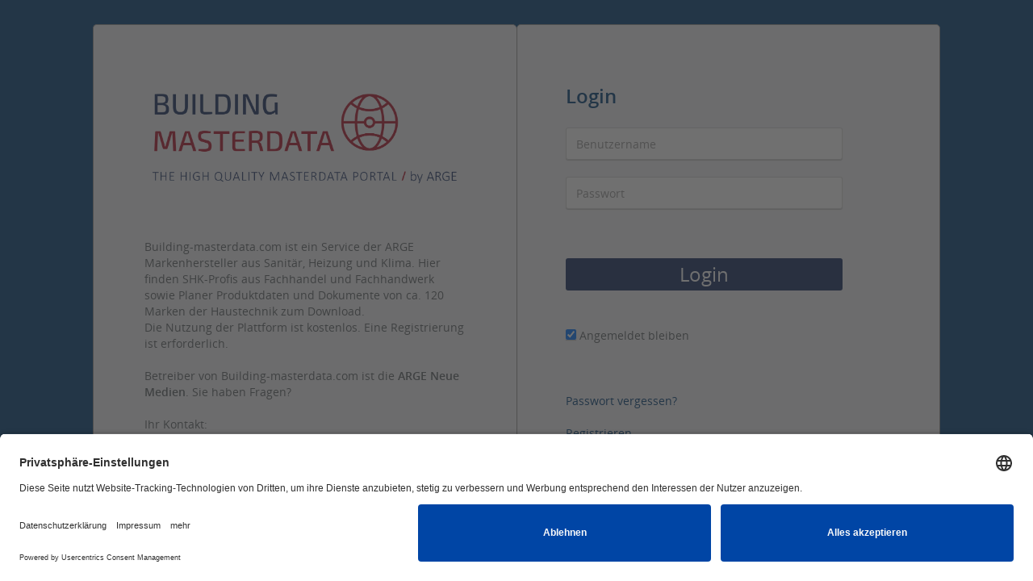

--- FILE ---
content_type: text/html; charset=UTF-8
request_url: https://de.building-masterdata.com/arge-download-center/242
body_size: 52880
content:

<!DOCTYPE html>
<html lang="de">
<head>
    <title>Anmelden - de.building-masterdata.com</title>

    <meta http-equiv="X-UA-Compatible" content="IE=Edge"/>
    <meta name="viewport" content="width=device-width, initial-scale=1.0">

            <meta name="robots" content="noindex"/>
    
    

    <link rel="shortcut icon" type="image/vnd.microsoft.icon" href="/assets/frontend/icons/favicon.ico"/>
                <link rel="icon" type="image/png" href="/assets/frontend/icons/icon-desktop.png" sizes="96x96"/>
        
    <link rel="stylesheet" media="all" href="/assets/dynamic/fa754574bff7dcdabc19b8eb06f2a45b/frontend/vendor-desktop.css"/>
    <script src="/assets/dynamic/fa754574bff7dcdabc19b8eb06f2a45b/frontend/vendor-desktop.js" type="text/javascript"></script>
    <script src="/assets/dynamic/fa754574bff7dcdabc19b8eb06f2a45b/frontend/javascript/desktop.js" type="text/javascript"></script>

    
    
    

    
    
    <link rel="stylesheet" media="all"
          href="/assets/dynamic/676fa754574bff7dcdabc19b8eb06f2a45b/frontend/stylesheets/desktop.css"/>

    <link rel="stylesheet" media="print"
          href="/assets/dynamic/new/frontend/stylesheets/print.css"/>

    
    
        
    

                <script data-usercentrics="Google Analytics" type="text/plain">
            initializeGoogleAnalytics();
            </script>
    
    <script type="text/javascript">
        function initializeGoogleAnalytics() {
            (function(i,s,o,g,r,a,m){i['GoogleAnalyticsObject']=r;i[r]=i[r]||function(){
                (i[r].q=i[r].q||[]).push(arguments)},i[r].l=1*new Date();a=s.createElement(o),
                m=s.getElementsByTagName(o)[0];a.async=1;a.src=g;m.parentNode.insertBefore(a,m)
            })(window,document,'script','https://www.google-analytics.com/analytics.js','ga');

            ga('create', 'UA-187121183-1', 'auto');
            ga('set', 'anonymizeIp', true);

            ga('send', 'pageview', window.location.href.split('?')[0]);
            sirius.dispatchEvent("ga-initialized");
        }

        
        function optOutGA() {
            var disableGA = 'ga-disable-UA-187121183-1';
            document.cookie = disableGA + '=true; expires=Thu, 31 Dec 2099 23:59:59 UTC; path=/';
            // disable Google Analytics immediately
            window[disableGA] = true;
            alert("Das Opt-Out-Cookie wurde gesetzt.");
        }

        
            sellsite.ga.initializeECommerce();
        </script>
</head>
<body class="page-login">

<div id="barcode-container">
    <div id="closeScannerBtn">
            <button type="button" onclick="closeBarcodeScanner()" class="btn btn-primary" data-key="" data-value=""
            title="">
                    <span class="fa fas fa-times"></span>
                            
    </button>

        </div>
    <div id="barcode-video"></div>
    <canvas id="video-overlay"></canvas>
</div>



<div class="wrapper wrapper-js">

    <nav class="navbar navbar-default">
        <header class="header header-compact">
    <div class="header-fixed">
        <div class="container-fluid">
            <div class="row">
                <div class="col-xs-6">
                    
                    <ul class="nav navbar-nav navbar-languages">
                                            </ul>
                </div>

                <div class="col-xs-6">
                    <div class="header-right pull-right user-menu">
                                                        <ul class="nav navbar-nav navbar-right user-menu-logged-out">
                                    <li>
                                        <a href="#" data-toggle="modal" data-target="#loginModal">
                                            <i class="fa fa-angle-double-right"></i>
                                            Anmelden
                                        </a>
                                    </li>
                                </ul>
                                                </div>
                </div>
            </div>
        </div>
    </div>
</header>    </nav>

    <div id="mainContainer"  class="container-fluid" >
        <div class="desktop-top">
                    <div class="row arge-header">
            <div class="col-sm-3 col-lg-2">
                <a class="header-logo" href="/"></a>
            </div>

            <div class=" col-sm-9 col-lg-10  ">
                    <div class="search-form header-search" id="autocomplete-form">
    <div id="autocomplete-anchor" class="input-group">
        <input type="text" class="form-control" autocomplete="off" placeholder="Produktsuche"
               id="autocomplete-input" name="query" value=""
               autofocus="autofocus">

        <a href="#" onclick="(autocomplete).updateAndSubmit()" class="input-group-addon btn btn-search">
            Suchen
        </a>

        
        <input type="submit" hidden/>
    </div>
</div>


<script>
    var autocomplete;
    $(document).ready(function () {
        if (window.location.pathname.startsWith("/search")) {
            searchForm.initWithUrl();
        } else {
            searchForm.init();
        }

        searchFilters.init(true);

        autocomplete = createSearchField();
        (autocomplete).init("autocomplete");
    });
</script>
    
    
                </div>

                    </div>

                    </div>

        
        
        
                    <div class="row">
                <div class="col-sm-12 col-md-12 content">
                    <div class="row">
    <div id="customMessageBox" class="col-md-12" style="min-height:0">
            </div>

    <div id="messageBox" class="col-md-12" style="display:none">

    </div>
</div>                        <div class="row page-login-row">
    <div class="col-lg-6 page-login-left">
        <div class="login-logo"></div>

<p>
    Building-masterdata.com ist ein Service der ARGE<br>
    Markenhersteller aus Sanitär, Heizung und Klima. 
    Hier finden SHK-Profis aus Fachhandel und Fachhandwerk sowie Planer Produktdaten und Dokumente von ca. 120 Marken der Haustechnik zum Download.<br>
    Die Nutzung der Plattform ist kostenlos. Eine Registrierung ist erforderlich.<br>
    <br>
    Betreiber von Building-masterdata.com ist die <b>ARGE Neue Medien</b>. Sie haben Fragen?<br>
    <br>
    Ihr Kontakt:<br>
    Tel.: <a href="tel:+495251872880">+49 (5251) 87288-0</a> <br>
    E-Mail: <a href="mailto:support@arge.de">support@arge.de</a>
</p>    </div>
    <div class="col-lg-6 page-login-right">
                <form id="login-page-form" class="form-signin" method="post"
               action="/login?redirect=%2Farge-download-center%2F242" >
            <h1><b>Login</b></h1>

            <div class="form-group">
                <input placeholder="Benutzername"
                       name="user"
                       type="text"
                       autofocus="autofocus"
                       value=""
                       class="form-control input-block-level"/>
            </div>
            <div class="form-group">
                <input placeholder="Passwort"
                       name="password"
                       type="password"
                       class="form-control input-block-level"/>
            </div>
            <br>
            <br>
            <div class="form-group">
                <button class="btn btn-primary" type="submit">Login</button>
            </div>
            
            <div class="form-group">
                <input type="checkbox" value="true" name="keepLogin" checked/> Angemeldet bleiben
            </div>
            <br>
            <br>
            <div class="form-group">
                <a href="#forgotPasswordModal" role="button" class="link" data-toggle="modal">
                    Passwort vergessen?
                </a>
                <br>
                <br>
                                    <a href="/register" role="button" class="link">
                        Registrieren
                    </a>
                            </div>
        </form>
                
        <ul class="welcome-footer">
            
        <li >
        <a class="link"
            href="https://www.arge.de/impressum" 
            target="_blank" >
                        Impressum
        </a>
    </li>
            
        <li >
        <a class="link"
            href="/terms" 
           >
                        Nutzungsbedingungen
        </a>
    </li>
            
        <li >
        <a class="link"
            href="/data-protection" 
           >
                        Datenschutzerklärung
        </a>
    </li>
        </ul>

        <script type="text/javascript">
    $(document).ready(function () {
        var $loginPageForm = $('#login-page-form');

        if ($loginPageForm.find('[name=user]').val() != '') {
            $loginPageForm.find('[name=password]').focus();
        } else {
            $loginPageForm.find('[name=user]').focus();
        }

        $("#loginPageForgotPasswordForm").submit(loginSubmitForgotPassword);

        var $modal = $("#forgotPasswordModal");
        $modal.on("hide.bs.modal", function () {
            $modal.find(".message-box-js").empty();
            $modal.find("input").val("");
        });
    });

    function loginSubmitForgotPassword(e) {
        e.preventDefault();

        var $modal = $("#forgotPasswordModal");
        var $messageBox = $modal.find(".message-box-js");
        var $email = $modal.find("[name=email]");
        var $username = $modal.find("[name=username]");

        if (isEmpty($email.val()) && isEmpty($username.val())) {
            $messageBox.html('<div class="alert alert-danger"> Bitte geben Sie Ihren Benutzernamen oder Ihre E-Mail-Adresse an. </div>');
            return;
        }

        jsonPost("/password-reset", getFormData("loginPageForgotPasswordForm"))
            .then(function (json) {
                clearMessages();
                addSuccessMessage('Ihr Passwort wurde zurückgesetzt. Sie haben eine E-Mail mit dem neuen Passwort erhalten.');

                $modal.modal('hide');
                $email.val('');
            })
            .catch(function (json) {
                $messageBox.html('<div class="alert alert-danger"> ' + json.message + ' </div>');
                $messageBox.removeClass("hide");
            });
    }
</script>


<div id="forgotPasswordModal" class="modal fade" tabindex="-1" role="dialog" aria-labelledby="forgotPasswordModalTitle">
    <div class="modal-dialog " role="document">
        <div class="modal-content">
            <div class="modal-header">
                <button type="button" class="close" data-dismiss="modal" aria-label="Schließen">&times;
                </button>
                                    <h4 class="modal-title" id="forgotPasswordModalTitle">Passwort vergessen</h4>
                            </div>
                <form id="loginPageForgotPasswordForm">
        
<div class="modal-body">
    
                <div class="alert alert-info">
                                        Geben Sie hier Ihren Benutzernamen oder Ihre E-Mail-Adresse an, damit das System Ihr Passwort zurücksetzen kann. Sie bekommen das neue Passwort per E-Mail zugesendet.
                                </div>

            <div class="message-box-js"></div>
            <div class="row">
                                        

<div class="col-xs-12 col-md-12 form-group ">
            <label>
        <span class=" input-required ">
            Benutzername oder E-Mail-Adresse
        </span>
        </label>
                    <input  name="username" type="text"
                   value=""
                   class="form-control input-block-level"
                   />
        
        </div>                                </div>
        </div>        
<div class="modal-footer">
                    <button type="submit" class="btn btn-danger">Passwort zurücksetzen</button>
                <button type="button" class="btn btn-secondary" data-dismiss="modal">Abbrechen</button>
    </div>    </form>
        </div>
    </div>
</div>        </div>
</div>                </div>
            </div>
            </div>

</div>


<div class="flaps">
    </div>

    <footer class="footer">
    <div class="footer-content">
        <ul>
    
        <li >
        <a class="link"
            href="https://www.arge.de/impressum/" 
            target="_blank" >
                        Impressum
        </a>
    </li>
    
        <li >
        <a class="link"
            href="/terms" 
           >
                        Nutzungsbedingungen
        </a>
    </li>
    
        <li >
        <a class="link"
            href="/data-protection" 
           >
                        Datenschutzerklärung
        </a>
    </li>
</ul>    </div>

    <div class="footer-subline">
        <div class="container">
            powered by <a href="https://scireum.de/sellsite" class="link">SellSite</a>
        </div>
    </div>
</footer>
<script type="text/javascript">

    
    window.addEventListener("load", function () {
        if (window.location.hash) {
            let target = document.getElementById(window.location.hash.substr(1));
            if (target) {
                target.scrollIntoView();
            }
        }
    });

    
    $(function () {
        $('[data-toggle="tooltip"]').tooltip();
    });

    /**
     * Scrolls to the last position in a basket if the page gets
     * reload. If the current page is not the basket, the scroll
     * position is resetted to prevent unwanted jumps.
     */
    
        sessionStorage.setItem("scrollposition", null);
    


    

    /**
     * Sets up an event listener for the given jqueryObject
     * everytime a enter is pressed within the object scope the callback method is triggered
     *
     * an example for jqueryObject would be $('#edit-form')
     *
     * @param jqueryObject     object to listen for the keyup event
     * @param callback         method to be called everytime the event is triggered
     */
    function triggerOnEnter(jqueryObject, callback) {
        jqueryObject.keyup(function (e) {
            if (e.keyCode == 13) {
                callback();
            }
        });
    }

    /**
     * Calls the items/api/resolve route and returns a promise holding the response
     *
     * holding detailed information of the requested item
     *
     * @param itemNumber of the item to resolve to
     * @param identifier may be used to identify the element which issued the request
     *
     * @returns {Promise}
     */
    function resolveItem(itemNumber, identifier) {
        return jsonRequest("/items/api/resolve", {query: itemNumber})
    }

    /**
     * Resolves an item using the unique item number
     *
     * @param uniqueItemNumber of the item to resolve
     *
     * @returns {Promise}
     */
    function resolveItemByUniqueItemNumber(uniqueItemNumber) {
        return jsonRequest("/items/api/infos", {uniqueItemNumber: uniqueItemNumber, checkCanAddToBasket: true})
    }

    /**
     * Records a search action and redirect to the original URL if an event is present.
     */
    function recordSearchAction(event, searchQueryId, searchQueryToken, sentiment, action, payload1, payload2, payload3) {
        if (searchQueryId == null || searchQueryId == '') {
            return;
        }

        if (event != null) {
            event.preventDefault();
        }

        $.getJSON("/search-recorder/api", {
            searchQueryId: searchQueryId,
            queryToken: searchQueryToken,
            actionType: action,
            sentiment: sentiment,
            payload1: payload1,
            payload2: payload2,
            payload3: payload3
        }, function (json) {
            if (event != null) {
                // Sadly we have to manually have to find the actual link to which had received the click...
                let target = event.target;
                while (target.nodeName != 'A' && target.parentNode != null) {
                    target = target.parentNode;
                }
                if (target.href) {
                    window.location.href = target.href;
                }
            }
        });
    }

    /**
     * Implements basic Method to call a url via ajax using promises to handle the response
     *
     * @param jsonUrl url the request is sent to
     * @param requestData object containing the complete requestData
     * @param showSpinner determines if the loading spinner should be shown
     * @param submittingElement a jquery selection that should be disabled while the request is running
     * @returns {Promise} accepting an object holding the keys identifier & json
     */
    function jsonRequest(jsonUrl, requestData, showSpinner, submittingElement) {
        const spinner = beforeAjax(!showSpinner, true, submittingElement);
        //noinspection JSAnnotator
        return new Promise(function (resolve, reject) {
            $.getJSON(jsonUrl, requestData, function (json) {
                afterAjax(spinner, submittingElement);
                resolve(json);
            }).fail(function (call) {
                afterAjax(spinner, submittingElement);
                reject(call.responseJSON);
            });
        });
    }

    /**
     * Implements basic Method to call a url via post ajax using promises to handle the response
     *
     * @param jsonUrl url the request is sent to
     * @param requestData object containing the complete requestData
     * @param disableSpinner determines if the loading spinner should be disabled
     * @param silent determines if the lastPost timestamp should be modified or not
     * @param submittingElement a jquery selection that should be disabled while the request is running
     * @returns {Promise} accepting a object holding the keys identifier & json
     */
    function jsonPost(jsonUrl, requestData, disableSpinner, silent, submittingElement) {
        const spinner = beforeAjax(disableSpinner, silent, submittingElement);
        return new Promise(function (resolve, reject) {
            $.post(jsonUrl, requestData, function (json) {
                afterAjax(spinner, submittingElement);
                resolve(json);
            }).fail(function (call) {
                afterAjax(spinner, submittingElement);
                reject(call.responseJSON);
            });
        });
    }

    /**
     * Implements basic method to send a real JSON object using promises to handle the response
     *
     * @param jsonUrl url the request is sent to
     * @param jsonToSend the json to send
     * @param disableSpinner determines if the loading spinner should be disabled
     * @param disableAutoReload determines if the last post should be disabled
     * which reloads pages on calling the back button
     * @param submittingElement a jquery selection that should be disabled while the request is running
     * @returns {Promise} accepting a object holding the keys identifier & json
     */
    function postJSONContent(jsonUrl, jsonToSend, disableSpinner, disableAutoReload, submittingElement) {
        const spinner = beforeAjax(disableSpinner, disableAutoReload, submittingElement);
        //noinspection JSAnnotator
        return new Promise(function (resolve, reject) {
            $.ajax({
                url: jsonUrl,
                type: "POST",
                data: JSON.stringify(jsonToSend),
                contentType: "application/json; charset=utf-8",
                dataType: "json",
                success: function (json) {
                    afterAjax(spinner, submittingElement);
                    resolve(json);
                },
                error: function (call) {
                    afterAjax(spinner, submittingElement);
                    reject(call.responseJSON);
                }
            });
        });
    }

    /**
     * Implements various details that need to be done before an ajax call.
     *
     * @param disableSpinner determines if the loading spinner should be disabled
     * @param silent determines if the lastPost timestamp should be modified or not
     * @param submittingElement a jquery selection that should be disabled while the request is running
     * @returns the timer id starting the spinner
     */
    function beforeAjax(disableSpinner, silent, submittingElement) {
        try {
            if (!silent) {
                localStorage.setItem("lastPost", Date.now());
            }
        } catch (err) {
            // Nothing to do
        }
        if (submittingElement) {
            submittingElement.prop("disabled", true);
        }
        if (disableSpinner === undefined || !disableSpinner) {
            return startSpinner();
        }
    }

    /**
     * Implements various details that need to be done after an ajax call like removing an active spinner.
     *
     * @param spinner the timer id that was staring the spinner, obtained from #beforeAjax
     * @param submittingElement a jquery selection that should be disabled while the request is running
     */
    function afterAjax(spinner, submittingElement) {
        if (spinner) {
            clearTimeout(spinner);
            hideLoadingSpinner();
        }
        if (submittingElement) {
            submittingElement.prop("disabled", false);
        }
    }

    /**
     * Returns the data of a form
     *
     * @param formId id of the form element the data should be returned from, default is editForm
     * @returns array that contains the form data
     */
    function getFormData(formId) {
        if (isEmpty(formId)) {
            formId = "editForm";
        }

        var data = $("#" + formId).serializeArray();
        var result = {};
        $.each(data, function (index, value) {
            result[value.name] = value.value;
        });

        return result;
    }

    /**
     * Shows success message for basket refresh
     */
    function showBasketSuccessMessage(response) {
        let messageLevel = response.messageLevel || "page-alert alert-success";
        if (response.crossSellingUrl == null) {
            addMessage(messageLevel, response.message, "/basket", 'Warenkorb anzeigen');
        } else {
            addMessage(messageLevel, response.message, ["/basket", response.crossSellingUrl], ['Warenkorb anzeigen', response.crossSellingLabel]);
        }
        return response;
    }

    /**
     * Checks if a given variable is empty
     *
     * @param variable to be checked on
     * @returns {boolean} true if empty else false
     */
    function isEmpty(variable) {
        return variable === "" || variable === undefined || variable === null || typeof variable === 'undefined';
    }

    function addSuccessMessage(message, action, actionLabel) {
        addMessage("page-alert alert-success", message, action, actionLabel);
    }

    function addWarningMessage(message) {
        addMessage("page-warning alert-warning", message)
    }

    function addInfoMessage(message) {
        addMessage("page-alert alert-info", message);
    }

    function addErrorMessage(message, action, actionLabel) {
        addMessage("page-alert alert-danger", message, action, actionLabel);
    }

    var $messages = [];

    function clearMessages() {
        for (var i = 0; i < $messages.length; i++) {
            $messages[i].close();
        }
        $messages = [];
    }

    function hasMessage() {
        return $messages.length > 0;
    }

    /**
     * Method to create persistent messages.
     */
    function addPersistentMessage(type, html) {
        const completeMessage = '<div class="alert ' + type + '">' + html + '</div>';

        $("#messageBox").append(completeMessage);
        $("#messageBox").show();
    }

    function addMessage(type, message, actions, actionLabels) {

        const actionArray = [].concat(actions || []);
        const actionLabelsArray = [].concat(actionLabels || []);

        let actionLinks = "";
        actionArray.forEach(function (action, index) {
            const actionLabel = actionLabelsArray[index]
            if (!isEmpty(actionLabel) && typeof action === "function") {
                actionLinks += '<a href="#" class="link link-info link-message" onclick="' + action.name + '()">' + actionLabel + '</a>';
            } else if (!isEmpty(actionLabel)) {
                actionLinks += ' <a href="' + action + '" class="link link-info link-message">' + actionLabel + '</a>';
            }
        });

        const formattedMessage = '<span class="block-element">' + message + '</span>' + actionLinks;
        notify(type, formattedMessage);
    }

    /**
     * Adds an item to the basket using its unique item number.
     *
     * @param itemNumber the unique item number of the item to add
     * @param quantity the quantity to add. Leave empty, to add the min order quantity
     * @param ignoredMandatoryItems the unique names of the mandatory groups which the user has chosen to ignore
     * @param cacheMessages boolean whether the success message should be cached instead of being returned
     * @param source the source for statistical use when creating positions
     * @param alternativeUnitId the alternative unit to use for the item
     * @return promise that executes the request
     */
    function addItemToBasket(itemNumber, quantity, ignoredMandatoryGroups, cacheMessages, source, alternativeUnitId) {
        clearMessages();

        const additions = [];
        document.querySelectorAll('.basket-addition-via-checkbox-js[data-addition-corresponding-unique-item-number="' + itemNumber + '"]').forEach(function (element) {
            if (element.querySelector('input[type="checkbox"]').checked) {
                additions.push({
                    type: element.getAttribute('data-addition-type'),
                    quantity: 1,
                    json: element.getAttribute('data-addition-json')
                });
            }
        });

        checkForEmptySource(source, '/basket/api/addItem', "Item: " + itemNumber);

        return jsonRequest("/basket/api/addItem", {
            itemNumber: itemNumber,
            quantity: quantity,
            ignoredMandatoryGroups: ignoredMandatoryGroups,
            cacheMessages: cacheMessages,
            source: source,
            alternativeUnitId: alternativeUnitId,
            additions: JSON.stringify(additions)
        }, true);
    }

    function updateAlternativeUnit(positionId, alternativeUnitId) {
        jsonPost("/basket/position/" + positionId + "/update", {alternativeUnitId: alternativeUnitId}).then(function (json) {
            window.location.reload();
        });
    }

    /**
     * Copies a user defined basket position to the basket using its id.
     *
     * @param basketPosId the unique basket position id of the basket position to copy
     * @return promise that executes the request
     */
    function copyUserDefinedItem(basketPosId) {
        clearMessages();
        return jsonRequest("/basket/user-defined-item/copy", {basketPosId: basketPosId}, true)
            .then(showBasketSuccessMessage)
            .then(refreshBasketInfo)
            .catch(showBasketErrorMessage);
    }

    /**
     * Adds a user defined item to the basket using as much of provided information as possible.
     *
     * @param userDefinedItem user defined item object containing as much information as possible
     * @return promise that executes the request
     */
    function addUserDefinedItemToBasket(userDefinedItem, source) {
        clearMessages();

        checkForEmptySource(source, '/basket/api/addUserDefinedItem', "User Defined Item: " + userDefinedItem.supplierItemNumber);

        return jsonRequest("/basket/api/addUserDefinedItem", {
            supplier: userDefinedItem.supplier,
            supplierNumber: userDefinedItem.supplierNumber,
            supplierItemNumber: userDefinedItem.supplierItemNumber,
            internalItemNumber: userDefinedItem.internalItemNumber,
            shorttext: userDefinedItem.shorttext,
            quantity: userDefinedItem.quantity,
            description: userDefinedItem.description,
            itemUrl: userDefinedItem.itemUrl,
            comment: userDefinedItem.comment,
            externalUrl: userDefinedItem.externalUrl,
            vatRateType: userDefinedItem.vatRateType,
            unitCode: userDefinedItem.unitCode,
            unitName: userDefinedItem.unitName,
            priceUnit: userDefinedItem.priceUnit,
            iconUrl: userDefinedItem.iconUrl,
            source: source
        }, true);
    }

    /**
     * Adds an externally supplied item to the basket using as much of provided information as possible.
     *
     * @param externallySuppliedItem externally supplied item object containing as much information as possible
     * @return promise that executes the request
     */
    function addExternallySuppliedItemToBasket(externallySuppliedItem, source) {
        clearMessages();

        checkForEmptySource(source, '/basket/api/addExternallySuppliedItem', "Externally Supplied Item: " + externallySuppliedItem.supplierItemNumber);

        return jsonRequest("/basket/api/addExternallySuppliedItem", {
            supplier: externallySuppliedItem.supplier,
            supplierName: externallySuppliedItem.supplierName,
            supplierNumber: externallySuppliedItem.supplierNumber,
            supplierItemNumber: externallySuppliedItem.supplierItemNumber,
            internalItemNumber: externallySuppliedItem.internalItemNumber,
            shorttext: externallySuppliedItem.shorttext,
            quantity: externallySuppliedItem.quantity,
            description: externallySuppliedItem.description,
            itemUrl: externallySuppliedItem.itemUrl,
            comment: externallySuppliedItem.comment,
            externalUrl: externallySuppliedItem.externalUrl,
            vatRateType: externallySuppliedItem.vatRateType,
            unitCode: externallySuppliedItem.unitCode,
            unitName: externallySuppliedItem.unitName,
            priceUnit: externallySuppliedItem.priceUnit,
            iconUrl: externallySuppliedItem.iconUrl,
            source: source
        }, true);
    }

    /**
     * Adds a supplier item to the basket.
     * <p>
     * If the item can't be found it is added as a externally supplied item.
     *
     * @param supplierItem supplier item object
     * @return promise that executes the request
     */
    function addSupplierItemToBasket(supplierItem, source) {
        clearMessages();

        checkForEmptySource(source, '/basket/api/addSupplierItem', "Supplier Item: " + supplierItem.supplierItemNumber);

        return jsonRequest("/basket/api/addSupplierItem", {
            supplier: supplierItem.supplier,
            supplierNumber: supplierItem.supplierNumber,
            supplierItemNumber: supplierItem.supplierItemNumber,
            quantity: supplierItem.quantity,
            description: supplierItem.description,
            source: source
        }, true);
    }

    /**
     * Adds a voucher position to the basket using the provided information.
     *
     * @param quantity quantity of voucher item to add to basket
     * @param voucherType type of voucher the item is from
     * @param voucherId identifier of voucher
     * @param voucherPositionId external position id in erp
     * @param id id of the quantity field
     * @return promise that executes the request
     */
    function addVoucherPositionToBasket(quantity, voucherType, voucherId, voucherPositionId, quantityId, uniqueItemNumber) {
        clearMessages();

        return jsonRequest("/basket/api/addVoucherPosition", {
            quantity: quantity,
            voucherType: voucherType,
            voucherId: voucherId,
            voucherPositionId: voucherPositionId,
            quantityId: quantityId
        }, true)
            .then(showBasketSuccessMessage)
            .then(refreshBasketInfoAsync)
            .then(afterAddVoucherItemsToBasket)
            .catch(showBasketErrorMessage);
    }

    /**
     * Adds a voucher position to a return order
     *
     * @param voucherType type of voucher the item is from
     * @param voucherId identifier of voucher
     * @param voucherPosId external position id in erp
     * @param quantity quantity of voucher item to add to basket
     * @param reason the reason of the return
     * @param id id of the quantity field
     * @return promise that executes the request
     */
    function addVoucherPositionToReturnOrder(voucherType, voucherId, voucherPosId, quantity, reason, quantityId) {
        clearMessages();

        jsonRequest('/api/vouchers/return-order', {
            voucherType: voucherType,
            voucherId: voucherId,
            voucherPosId: voucherPosId,
            quantity: quantity,
            reason: reason,
        }, true)
            .then(showBasketSuccessMessage)
            .catch(showBasketErrorMessage);
    }

    /**
     * Tries to add a voucher position to a return order.
     *
     * @param fieldId to identify html elements
     * @param voucherType type of voucher the item is from
     * @param voucherId identifier of voucher
     * @param voucherPosId external position id in erp
     * @param quantity quantity of voucher item to add to basket
     * @param reason the reason of the return
     * @return promise that executes the request
     */
    function tryVoucherPositionReturn(fieldId, voucherType, voucherId, voucherPosId, quantity, reason) {
        clearMessages();

        jsonRequest('/api/vouchers/return-order/add-position', {
            voucherType: voucherType,
            voucherId: voucherId,
            voucherPosId: voucherPosId,
            quantity: quantity,
            reason: reason,
            fieldId: fieldId
        }, true, $("#checkReturn-" + fieldId))
            .then(handleReturnResponse)
            .catch(function (json) {
                addErrorMessage(json.message);
            });
    }


    /**
     * Handles the response of a return position addition.
     */
    function handleReturnResponse(response) {
        let returnButton = document.getElementById('checkReturn-' + response.fieldId);
        returnButton.disabled = true;
        returnButton.classList.remove("btn-primary");
        if (response.returnable) {
            addSuccessMessage(sellsite.i18n('ReturnOrderPos.added.msg.title'), "/current-return-order", sellsite.i18n('ReturnOrderPos.added.msg.actionLabel'));
            returnButton.innerHTML = sellsite.i18n("ReturnOrderPos.added");
            returnButton.classList.add("btn-success");
            $('#return-order-button').removeClass('hide');
            $('#return-order-menu-item').removeClass('hide');
        } else {
            addWarningMessage("Die Position kann nicht zurückgegeben werden:<br/>" + response.message);
            returnButton.innerHTML = sellsite.i18n("ReturnOrderPos.notAdded");
            returnButton.classList.add("btn-danger");
        }
        return response;
    }


    /**
     * adds possible customized methods
     * */
    function afterAddVoucherItemsToBasket() {
        //nothing to do by default
    }

    /**
     * If one or more positions are selected, the checkbox in the table header will change to state indeterminate
     * If all/none positions are selected, the checkbox in the table header will change to state checked/unchecked
     *
     */
    function setIndeterminateValue() {
        var allSelected = $('input[name=positionSelected]:checked').length === $('input[name=positionSelected]').length
        var nothingSelected = $('input[name=positionSelected]:checked').length === 0;
        if (allSelected) {
            $('th input[name=allSelected]').prop('indeterminate', false);
            $('th input[name=allSelected]').prop('checked', true);
        } else if (nothingSelected) {
            $('th input[name=allSelected]').prop('indeterminate', false);
            $('th input[name=allSelected]').prop('checked', false);
        } else {
            $('th input[name=allSelected]').prop('indeterminate', true);
        }
    }

    /**
     * Adds all selected voucher positions to the basket using the provided information.
     *
     * @param voucherType type of voucher
     * @param voucherId identifier of voucher
     */
    function addSelectedVoucherPositionsToBasket(voucherType, voucherId) {
        var positionInformation = [];

        $('.voucher-row-js').each(function () {
            if ($(this).find('input:checkbox[name=positionSelected]:checked').length === 1) {
                var inputElement = sellsite.findInputElements($(this).get(0))[0];

                var quantity = inputElement.value;
                if (parseFloat(quantity) > 0) {
                    positionInformation.push({
                        voucherPositionId: inputElement.data.voucherPosId,
                        quantity: quantity
                    });
                }
            }
        });

        return sendVoucherPositionsToApi(positionInformation, [], voucherType, voucherId, []);
    }

    /**
     * Sends all selected voucher positions to the api endpoint using the provided information.
     *
     * @param positionInformation type of selected Positions
     * @param quantityIds type of selected Positions
     * @param voucherType type of voucher
     * @param voucherId identifier of voucher
     */
    function sendVoucherPositionsToApi(positionInformation, quantityIds, voucherType, voucherId, uniqueItemNumbers) {
        if (positionInformation.length <= 0) {
            return Promise.resolve();
        }

        clearMessages();

        function showInBasketIndicator(uniqueItemNumber) {
            if (!false) {
                return;
            }

            var itemBoxSpan = $('span[id="' + uniqueItemNumber + 'itemBox"]');
            itemBoxSpan.removeClass('fa-shopping-cart');
            itemBoxSpan.addClass('fa-check');
            itemBoxSpan.parent().addClass('in-basket');

            var span = $('span[id="' + uniqueItemNumber + '"]');
            span.removeClass('fa-shopping-cart');
            span.addClass('fa-fw fa-check');
            span.parent().addClass('in-basket');

            var buttonBoxSpan = $('button[id="' + uniqueItemNumber + 'itemBox"] > span');
            buttonBoxSpan.removeClass('fa-shopping-cart');
            buttonBoxSpan.addClass('fa-check');
            buttonBoxSpan.parent().addClass('in-basket');

            var button = $('button[id="' + uniqueItemNumber + '"] > span');
            button.removeClass('fa-shopping-cart');
            button.addClass('fa-fw fa-check');
            button.parent().addClass('in-basket');
        }

        return postJSONContent("/api/basket/add-multiple-voucher-positions", {
            voucherType: voucherType,
            voucherId: voucherId,
            positions: positionInformation
        }, false, false)
            .then(showBasketSuccessMessage)
            .then(refreshBasketInfoAsync)
            .then(afterAddVoucherItemsToBasket)
            .then(function () {
                uniqueItemNumbers.forEach(function (uniqueItemNumber) {
                    showInBasketIndicator(uniqueItemNumber);
                })
            }).then(function () {
                positionInformation.forEach(function (position) {
                    let inputElements = sellsite.getAllInputElements().filter(function (element) {
                        return element.data.voucherType === voucherType
                            && element.data.voucherId === voucherId
                            && element.data.voucherPosId === position.voucherPositionId;
                    });

                    if (inputElements.length > 0) {
                        inputElements[0].markInBasket();
                        inputElements[0].clear();
                    }
                });
            })
            .catch(showBasketErrorMessage);
    }

    /**
     * Fills the information about the voucher positions using the provided information.
     *
     * @param positionInformation type of selected Positions
     * @param quantityIds type of selected Positions
     */
    function fillVoucherInformation(positionInformation, quantityIds, uniqueItemNumbers) {
        $('.voucher-pos-quantity-js').each(function () {
            var quantity = $(this).val() || 0;
            if (parseFloat(quantity) > 0) {
                positionInformation.push({
                    voucherPositionId: $(this).data("position-id"),
                    quantity: quantity
                });

                uniqueItemNumbers.push($(this).data("position-id"));

                quantityIds.push($(this).data("quantity-id"));
            }
        });
    }


    /**
     * Adds multiple items from a voucher to the basket
     *
     * @param voucherType type of voucher
     */
    function addMultipleVoucherItemsToBasket(voucherType) {
        var positions = [];
        $('.voucher-row-js').each(function () {
            if ($(this).find('input:checkbox[name=positionSelected]:checked').length === 1) {
                var quantity = $(this).find('.input-number').val() || 0;
                if (parseFloat(quantity) > 0) {
                    positions.push({
                        uniqueItemNumber: $(this).find('.input-number').data("item-number"),
                        quantity: quantity
                    });
                }
            }
        });

        if (positions.length <= 0) {
            return;
        }

        clearMessages();

        postJSONContent("/api/basket/add-multiple-items-from-json", {
            positions: positions,
            source: "voucher-" + voucherType
        }, false, false)
            .then(showBasketSuccessMessage)
            .then(refreshBasketInfoAsync)
            .then(afterAddVoucherItemsToBasket)
            .catch(showBasketErrorMessage);
    }


    /**
     * Adds only voucher positions to the basket which do have a filled quantity.
     *
     * @param voucherType type of voucher
     * @param voucherId identifier of voucher
     */
    function addVoucherMultiplePositionToBasket(voucherType, voucherId) {
        var positionInformation = [];
        var quantityIds = [];
        var uniqueItemNumbers = [];

        fillVoucherInformation(positionInformation, quantityIds, uniqueItemNumbers);
        return sendVoucherPositionsToApi(positionInformation, quantityIds, voucherType, voucherId, uniqueItemNumbers);
    }


    
    function addPartialVoucherToBasket(voucherType, voucherId) {
        let inputElements = sellsite.getAllInputElements().filter(function (inputElement) {
            return inputElement.data.voucherType === voucherType
                && inputElement.data.voucherId === voucherId
                && !!inputElement.data.voucherPosId
                && inputElement.value > 0;
        });

        if (inputElements.length === 0) {
            // Legacy support for customized voucher templates that still use old add-to-basket fields.
            return addVoucherMultiplePositionToBasket(voucherType, voucherId);
        }

        // Buzz integration
        if (externalLink && externalLink.canAddVoucherPosToBasket) {
            for (var i = 0; i < inputElements.length; i++) {
                let inputElement = inputElements[i];
                inputElement.submit();
                inputElement.markInBasket();
                inputElement.clear();
            }
            return Promise.resolve();
        }

        let voucherInformation = [];
        for (var i = 0; i < inputElements.length; i++) {
            let inputElement = inputElements[i];
            voucherInformation.push({
                voucherPositionId: inputElement.data.voucherPosId,
                quantity: inputElement.value
            });
        }

        return sendVoucherPositionsToApi(voucherInformation, [], voucherType, voucherId, [])
            .then(function () {
                for (let i = 0; i < inputElements.length; i++) {
                    let inputElement = inputElements[i];
                    inputElement.markInBasket();
                    inputElement.clear();
                }
            });
    }


    /**
     * Adds a complete voucher to the basket using the provided information.
     *
     * @param voucherType type of voucher
     * @param voucherId identifier of voucher
     * @return promise that executes the request
     */
    function addVoucherToBasket(voucherType, voucherId) {
        clearMessages();

        // Buzz integration
        if (externalLink && externalLink.canAddVoucherPosToBasket) {
            let inputElements = sellsite.getAllInputElements().filter(function (inputElement) {
                return inputElement.data.voucherType === voucherType
                    && inputElement.data.voucherId === voucherId;
            });

            for (var i = 0; i < inputElements.length; i++) {
                let inputElement = inputElements[i];
                inputElement.submitToBuzz();
            }
        }

        jsonRequest("/basket/api/addVoucher", {
            voucherType: voucherType,
            voucherId: voucherId
        }, true).then(showBasketSuccessMessage)
            .then(refreshBasketInfoAsync)
            .then(afterAddVoucherItemsToBasket)
            .catch(showBasketErrorMessage);
    }

    function addVoucherAsReorderToBasket(voucherType, voucherId) {
        clearMessages();

        let inputElements = sellsite.findInputElements('.voucher-pos-js');

        if (externalLink && externalLink.canAddVoucherPosToBasket) {
            for (var i = 0; i < inputElements.length; i++) {
                let inputElement = inputElements[i];
                inputElement.submitToBuzz();
            }
        }

        jsonRequest("/basket/api/addVoucherAsReorder", {
            voucherType: voucherType,
            voucherId: voucherId
        }, true).then(showBasketSuccessMessage)
            .then(refreshBasketInfoAsync)
            .then(function (response) {
                inputElements.forEach(function (inputElement) {
                    inputElement.markInBasket();
                });
                return response;
            })
            .then(afterAddVoucherItemsToBasket)
            .catch(showBasketErrorMessage);
    }

    /**
     * Refreshes the basket info in the header section after the basket recomputation is done.
     */
    function refreshBasketInfoAsync(response) {
        var timeoutInterval = 500;

        refreshBasketInfo(response);

        setTimeout(function () {
            jsonRequest("/basket/api/refreshBasketInfo")
                .then(function (response) {
                    if (response.isRecomputing) {
                        refreshBasketInfoAsync(response);
                    } else {
                        refreshBasketInfo(response);
                    }
                })
                .catch(showBasketErrorMessage);
        }, timeoutInterval);
    }

    /**
     * Adds all the Articlepositions of a basket to the current basket.
     *
     * @param basketId the unique identifier of the basket to add
     * @return promise that executes the request
     */
    function addBasket(basketId, source) {
        clearMessages();

        checkForEmptySource(source, '/basket/api/addBasket', "Basket ID: " + basketId);

        return jsonRequest("/basket/api/addBasket", {
            basketId: basketId,
            source: source
        }, true);
    }

    /**
     * Shows error message for basket refresh
     */
    function showBasketErrorMessage(response) {
        addErrorMessage(response.message, response.action, response.actionLabel);
        return response;
    }

    /**
     * Loads or re-loads the given URL.
     * @param url the url or uri to navigate to.
     */
    function loadUrl(url) {
        // Update last reload time in localStorage
        history.replaceState({reloadTimestamp: Date.now()}, "");
        window.location.href = url;
    }

    /**
     * Updates the pickup site to given site with id.
     * @param shippingMethod the code of the shipping method
     * @param siteId the id of site to set as pickup site
     */
    function updateShippingSite(shippingMethod, siteId) {
        jsonPost("/select-shipping/update", {shippingMethod: shippingMethod, site: siteId})
            .then(function (json) {
                loadUrl(window.location.href);
            })
            .catch(function (json) {
                addErrorMessage(json.message);
            });
    }


    /**
     * Checks if the user scrolled 50px down of the document and will then show the button.
     *
     */
    $(window).on('scroll', function () {
        if ($(document.body).scrollTop() > 50 || $(document.documentElement).scrollTop() > 50) {
            $('#scroll-top-btn').show()
            $('#scroll-top-btn-desktop').show()
        } else {
            $('#scroll-top-btn').hide()
            $('#scroll-top-btn-desktop').hide()
        }
    });

    $('a[href="#top"]').on('click', function () {
        $('html, body').animate({
            scrollTop: 0
        }, 'slow');
        return false;
    });

    /**
     * Prevents links with only href="#" from jumping the page to the top.
     */
    $('a[href="#"]').on('click', function (e) {
        e.preventDefault();
    });

    
    function createSquareGroups() {
        $('.square-box').each(function () {
            $(this).height($(this).width());
        });
    }

    /**
     * Iterates all elements that contain boxes and makes them the same size
     * <p>
     * Boxes inside slick sliders are resized only in height using an event handler. If the boxes are not surrounded by
     * a .box-list we add clearfixes after each block of boxes.
     *
     * @param firstInit whether this is the first initialization or if it was triggered by resizing the window
     */
    function createBoxes(firstInit) {
        $('.box-js').parent().each(function () {
            var $container = $(this);

            if (firstInit) {
                if ($container.hasClass('slick-track')) {
                    // Let the width be calculated by slick, we just set the height to make the box squared
                    $container.parent().parent().on('setPosition', function (slick) {
                        resizeSliderBoxes($container);
                    });

                    return;
                }

                // Add clearfixes
                if (!$container.hasClass('box-list-js')) {
                    $container.children('.box + :not(.box)').before('<div class="clearfix"></div>');
                    $container.children('.box:last-child').after('<div class="clearfix"></div>');
                }
            }

            if ($container.hasClass('slick-track')) {
                return;
            }

            var elementsPerRow = $container.attr('data-boxes-per-row') || calculateBoxesPerRow($container);
            resizeBoxes($container, elementsPerRow);

            // Call a second time in case the scroll bar appeared
            resizeBoxes($container, elementsPerRow);
        });
    }

    /**
     * Makes the boxes of the given container the same size
     *
     * @param $container     the container whose boxes should be resized
     * @param elementsPerRow the maximum number of boxes per row
     */
    function resizeBoxes($container, boxesPerRow) {
        // width() returns rounded integers, so we need to subtract 1px
        var containerWidth = $container.width() - 1;

        var $firstBox = $container.children(':first-child');

        var borderAndMargin = parseFloat($firstBox.css('border-left-width'))
            + parseFloat($firstBox.css('border-right-width'))
            + parseFloat($firstBox.css('margin-left'))
            + parseFloat($firstBox.css('margin-right'));

        // subtract margin and border
        var boxSize = containerWidth / boxesPerRow - borderAndMargin;

        // ratio width:height
        var ratio = parseFloat($container.attr('data-ratio')) || 1;

        $container.children('.box-js').css('width', boxSize + 'px').css('height', (boxSize / ratio) + 'px');
    }

    /**
     * Resizes the boxes inside a slick slider
     * <p>
     * The width is calculated by slick. We set the height accordingly.
     *
     * @param $container the container whose boxes should be resized
     */
    function resizeSliderBoxes($container) {
        // ratio width:height
        var ratio = parseFloat($container.attr('data-ratio')) || 1;

        $container.children('.box-js').each(function () {
            $(this).height($(this).width() / ratio);
        });
    }

    /**
     * Calculates the boxes per row to reach at least the required minimum width
     * <p>
     * The default minimum width is 175px but can be set using the data-min-width attribute. The minimum width is only
     * ignored if the container size is not sufficient.
     *
     * @param $container the container to calculate the boxes per row for
     */
    function calculateBoxesPerRow($container) {
        var $firstBox = $container.children(':first-child');

        var margin = parseInt($firstBox.css('margin-left')) + parseInt($firstBox.css('margin-right'));

        var containerWidth = $container.width() - 1;
        var minWidth = parseInt($container.attr('data-min-width') || 175) + margin;

        return Math.max(1, Math.floor(containerWidth / minWidth));
    }

    /**
     * Computes the max height of all itemGridBoxes and sets them all to the max height.
     */
    function recomputeItemBoxGridHeight() {
        if (typeof ResizeObserver === 'function') {
            // Manual adjustment only necessary for legacy browsers.
            return;
        }

        var maxHeight = -1;

        var $itemBoxGrids = $('.equal-height-js');

        $itemBoxGrids.each(function () {
            // reset the manually set height
            // otherwise we will only get the maxHeight set in the first call of this function
            $(this).height("");

            if ($(this).height() > maxHeight) {
                maxHeight = $(this).height();
            }
        });

        $itemBoxGrids.height(maxHeight);
    }

    /**
     * Replaces the content of the given element with a spinner.
     *
     * @param divId id of the div tag surrounding the spinner symbol
     */
    function showSpinner(divId) {
        var template = '<div class="spinner"><i class="fa fa-spinner fa-spin fa-3x fa-fw"></i><span class="sr-only"></span></div>';

        $("#" + divId).html(template);
    }

    /**
     * Determines if the referrer is the part of the current hostname. Optionally also checks a path.
     *
     * @param path the path of the current hostname that should be checked, starting with a slash. Default is root
     * @returns {true} if the referrer url starts with the given path, {false} otherwise
     */
    function isSameAsReferrer(path) {
        if (isEmpty(path)) {
            path = "";
        }

        var currentUrl = "http://" + window.location.host + path;
        var secureCurrentUrl = "https://" + window.location.host + path;

        return document.referrer.startsWith(currentUrl) || document.referrer.startsWith(secureCurrentUrl);
    }

    /**
     * Determines if the current browser tab actually has a history.
     *
     * @returns {true} if the current page was not first of the current browser tab, else {false}
     */
    function hasBrowserHistory() {
        return history.length > 1;
    }

    /**
     * Shows a modal and selects the given element after the fade in of the modal is completed
     *
     * @param modal the id of the modal to show
     * @param elementToSelect the id of the element to select after the fade in of the modal
     */
    function showModal(modalId, elementIdToSelect) {
        $('#' + modalId).modal('show').on('shown.bs.modal', function () {
            $('#' + elementIdToSelect).select()
        });
    }

    /**
     * Reloads current page if the timestamp in the localstorage is greater than the current timestamp in the history.
     * This means that jumping across the browser history after a jsonPOST will result in the page jumped to being reloaded once.
     *
     * @param e current history object
     * @returns {boolean} true if the current page is being reloaded, false otherwise
     */
    function reloadPageIfNecessary(e) {
        try {
            if (e !== null && typeof e !== "undefined" && e.state !== null && typeof e.state !== "undefined" &&
                e.state.reloadTimestamp && e.state.reloadTimestamp < localStorage.getItem('lastPost')) {
                loadUrl(window.location.href);
                return true;
            }
        } catch (err) {
            // Nothing to do
        }
        return false;
    }

    /**
     * Calls a js function only after the debounce of the function is not called for x milli seconds.
     *
     * E.g. by calling $(element).keydown(debounce(actualFunctionToTrigger, 100)) the actualFunctionToTrigger is only
     * called if the keydown element is not triggered for 100ms.
     *
     * This can be used to send a autocomplete request only if the user did not tap any key for 100ms -> would reduces the
     * number of requests.
     *
     * @param the function to be debounced
     * @param the delay time of the debounce (in milli seconds)
     */
    function debounce(fn, delay) {
        var timer = null;
        return function () {
            var context = this, args = arguments;
            clearTimeout(timer);
            timer = setTimeout(function () {
                fn.apply(context, args);
            }, delay);
        };
    }

    /**
     * Throttles a javascript function by calling it only every x milli seconds.
     *
     * The throttled function is called once immediately, and then every x milli seconds.
     *
     * @param fn the function to be throttled
     * @param threshold the time delaying each function call (in milli seconds).
     */
    function throttle(fn, threshold) {
        threshold || (threshold = 250);
        var last,
            deferTimer;
        return function () {
            var context = this;

            var now = Date.now(),
                args = arguments;
            if (last && now < last + threshold) {
                // hold on to it
                clearTimeout(deferTimer);
                deferTimer = setTimeout(function () {
                    last = now;
                    fn.apply(context, args);
                }, threshold);
            } else {
                last = now;
                fn.apply(context, args);
            }
        };
    }

    var currentSpinningRequests = 0;

    /**
     * Starts a spinner after half a second.
     * This is separated from showing the spinner to properly count
     * the current active requests.
     */
    function startSpinner() {
        currentSpinningRequests++;
        return setTimeout(function () {
            showLoadingSpinner()
        }, 500);
    }

    /**
     * Shows a full page loading spinner
     */
    function showLoadingSpinner() {
        $(".loading-js").removeClass('hidden');
    }

    /**
     * Hides a previously shown full page loading spinner
     */
    function hideLoadingSpinner() {
        currentSpinningRequests--;
        if (currentSpinningRequests === 0) {
            $(".loading-js").addClass('hidden');
        }
    }


    /**
     * Adds an item to a favorite list.
     *
     * @param uniqueItemNumber defines the item to add
     * @param listId           defines the favorite list to add the item to
     */
    function addToFavoriteList(uniqueItemNumber, listId) {
        jsonRequest("/api/favorite-list/add-known-item", {
            uniqueItemNumber: uniqueItemNumber,
            listId: listId
        }, true).then(function (json) {
            clearMessages();

            if (isEmpty(json.listId)) {
                addSuccessMessage(json.message);
            } else {
                addSuccessMessage(json.message, "/favorites/" + json.listId, 'Zur Liste');
            }
        }).catch(function (json) {
            clearMessages();
            addErrorMessage(json.message);
        });
    }

    /**
     * Adds all items of the basket to the given favoritelist.
     */
    function addBasketToFavoritelist(listId) {
        jsonRequest("/api/favorite-list/add-from-basket", {
            listId: listId
        }, true).then(function () {
            loadUrl('/arge-download-center/242');
        }).catch(function (json) {
            clearMessages();
            addErrorMessage(json.message);
        });
    }

    /**
     * Returns an url encoded representation of the given string.
     * <p>
     * Uses encodeURIComponent() and encodes additional characters and represents spaces as "+" to get the same result
     * {@link sirius.kernel.commons.Urls#encode(String)} would get.
     */
    function urlEncode(string) {
        return encodeURIComponent(string)
            .replace(/!/g, '%21')
            .replace(/'/g, '%27')
            .replace(/\(/g, '%28')
            .replace(/\)/g, '%29')
            .replace(/;/g, '%3B')
            .replace(/\?/g, '%3F')
            .replace(/~/g, '%7E')
            .replace(/%20/g, '+');
    }

    /*
     The reload methods are loaded in pageshow as Firefox does not trigger
     code in the document ready on history manipulations.
     */
    $(window).on("pageshow", function (event) {
        /*
         Call reload function with the current history object. If the reload function reloads the page,
         no other modification on the history is needed as loadUrl modifies the history. To avoid
         strange side effects the script is ended here.
         */
        if (reloadPageIfNecessary(window.history)) {
            return;
        }

        // Check if the history state is up to date
        try {
            if (window.history.state === null || typeof window.history.state == "undefined"
                || !window.history.state.reloadTimestamp || window.history.state.reloadTimestamp < localStorage.getItem('lastPost')) {
                history.replaceState({reloadTimestamp: Date.now()}, "");
            }
        } catch (err) {
            history.replaceState({reloadTimestamp: Date.now()}, "");
        }
    });

    /**
     * Initializes all delete links. They will use the danger-link-confirm-modal for confirmation.
     */
    function createConfirmForDangerousLinks() {
        $("a.btn-danger, a.link-danger, a.button-danger-ask, button.link-danger, button.button-danger-ask").on('click', function (event) {
            try {
                var modalElement = $("#danger-link-confirm");
                var submitBtn = modalElement.find(":submit");
                if ($(this).hasClass("guarded-link")) {
                    var that = $(this);

                    submitBtn.click(function () {
                        $("#" + that.data("deleteid")).submit();
                    });
                } else {
                    var clickedLink = event.currentTarget;
                    var okayLink = $(clickedLink).attr('href');

                    submitBtn.click(function () {
                        window.location.href = okayLink;
                    });
                }

                var modalTitle = $(this).data("modalTitle") || "Sind Sie sicher?";
                modalElement.find('.modal-title').text(modalTitle);

                modalElement.modal({
                    keyboard: true
                }).on("hide", function () {
                    submitBtn.unbind("click");
                }).on("shown", function () {
                    modalElement.find(".btn-close").focus();
                }).attr("tabindex", -1);
            } catch ($e) {
                console.log($e);
            }

            return false;
        });
    }

    /**
     * Hides the logout buttons on iOS app and the switching
     * between desktop and mobile.
     */
    function hideIOSOptions() {
        if (typeof webkit !== 'undefined' && webkit.messageHandlers !== null && navigator.userAgent.includes("-native-")) {
            $(".menu-logout-js").addClass('hidden');
            $(".switch-display-mode-js").addClass('hidden');
        }
    }

    $(document).ready(function () {
        createConfirmForDangerousLinks();
        createSquareGroups();
        createBoxes(true);
        recomputeItemBoxGridHeight();
        hideIOSOptions();

        sirius.embedSvgImages(document, '.custom-group-image');

        var resizeTimer;

        // Throttle the calls to the resize handlers
        $(window).resize(function () {
            clearTimeout(resizeTimer);

            resizeTimer = setTimeout(function () {
                createSquareGroups();
                createBoxes(false);
                recomputeItemBoxGridHeight();
            }, 100);
        });

        $('.date-picker').datetimepicker({
            locale: "de",
            ignoreReadonly: true,
            keepInvalid: true,
            useCurrent: false,
            showTodayButton: true,
            showClear: true,
            icons: {
                time: 'fa fa-clock-o',
                date: 'fa fa-calendar',
                up: 'fa fa-chevron-up',
                down: 'fa fa-chevron-down',
                previous: 'fa fa-chevron-left',
                next: 'fa fa-chevron-right',
                today: 'fa fa-history',
                clear: 'fa fa-trash',
                close: 'fa fa-remove'
            }
        });
    });

    /**
     * Checks if the current jquery element is visible at the very moment or if it could be visible very soon.
     *
     * This is done by checking if the element is currently visible or will be visible if the user scrolls for max
     * 300px down.
     *
     * @param elementToCheck
     * @returns {boolean} true if the element is visible, else false
     */
    function isElementNowOrSoonVisible(elementToCheck) {
        var rect = elementToCheck.getBoundingClientRect();
        var viewHeight = Math.max(document.documentElement.clientHeight, window.innerHeight) + 300;
        var viewWidth = Math.max(document.documentElement.clientWidth, window.innerWidth) + 400;

        var visibleVertically = !(rect.bottom < 0 || rect.top - viewHeight >= 0);
        var visibleHorizontally = rect.left >= 0 && (rect.right - viewWidth) < 0;

        return visibleVertically && visibleHorizontally;
    }

    $(function () {
        $('.submit-link-js').click(function () {
            if (!$(this).hasClass("single-click-pending")) {
                $('#editForm').submit();
            }
        });
        $('.single-click-link').click(function (e) {
            var a = $(this);
            if (a.hasClass("single-click-pending")) {
                e.preventDefault();
                return false;
            }
            a.addClass("single-click-pending");
        });
    });

    /**
     * Applies head data (like delivery address) of a given voucher to the current basket.
     *
     * @param voucherType type of voucher the item is from
     * @param voucherId identifier of voucher
     * @return promise that executes the request
     */
    function applyVoucherDataToBasket(voucherType, voucherId) {
        clearMessages();

        jsonRequest("/apply-voucher-data", {
            voucherType: voucherType,
            voucherId: voucherId,
        }, true)
            .then(function (json) {
                $("#applyVoucherDataModal").modal("hide");
                return json;
            })
            .then(refreshBasketInfoAsync)
            .catch(showBasketErrorMessage);
    }

    /**
     * Records a page impression event for the given action.
     *
     * @param action the action of the event
     */
    function recordPageImpressionEvent(action) {
        let request = new XMLHttpRequest();
        request.open("GET", "/record/page-impression-event?action=" + action);
        request.send();
    }

    
    function recordSearchFeedback(elementId, searchQueryId, searchQueryToken, sentiment, action, itemNumber, itemId) {
        recordSearchAction(null, searchQueryId, searchQueryToken, sentiment, action, itemNumber, itemId, '');
        addSuccessMessage('Danke für Ihr Feedback, wir haben Ihre Angaben gespeichert.');
        $('#' + elementId).hide();
    }

    
    function enableSearchFeedback() {
        $('.search-feedback-js').show();
        addInfoMessage('Sie können nun bei jedem Such-Treffer mittels &quot;Daumen hoch&quot; / &quot;Daumen runter&quot; angeben, wie gut dieser zu Ihrer Suche passt. Danke für Ihr Feedback.');
    }

    (function () {
        sirius.ready(function () {
            if (typeof ResizeObserver === 'function') {
                const _elements = document.querySelectorAll('.equal-height-js');

                const resizeObserver = new ResizeObserver(function () {
                    updateHeightOfAllElements(_elements);
                });

                _elements.forEach(function (_element) {
                    resizeObserver.observe(_element);
                });

                updateHeightOfAllElements(_elements);
            } else {
                initiateLegacyResizeLogic();
            }
        });

        function updateHeightOfAllElements(_elements) {
            let elementsByTopPosition = new Map();

            _elements.forEach(function (_element) {
                let top = _element.getBoundingClientRect().top;
                if (!elementsByTopPosition.has(top)) {
                    elementsByTopPosition.set(top, []);
                }
                elementsByTopPosition.get(top).push(_element);
            });

            elementsByTopPosition.forEach(function (similarElements) {
                updateHeightOfSimilarElements(similarElements);
            });
        }

        function updateHeightOfSimilarElements(similarElements) {
            let calculatedMaxHeight = 0;

            similarElements.forEach(function (_similarElement) {
                _similarElement.style.minHeight = '';

                if (_similarElement.offsetHeight > calculatedMaxHeight) {
                    calculatedMaxHeight = _similarElement.offsetHeight;
                }
            });

            // Avoid issues where even though the effective height should equal the min-height, some browsers calculate
            // a slightly bigger height (<1px) for some boxes resulting in gaps in the next row.
            calculatedMaxHeight = calculatedMaxHeight + 1;

            similarElements.forEach(function (_similarElement) {
                _similarElement.style.minHeight = calculatedMaxHeight + 'px';
            });
        }

        function initiateLegacyResizeLogic() {
            const _itemGrids = document.querySelectorAll('.item-grid.equal-height');
            _itemGrids.forEach(function (_itemGrid) {
                _itemGrid.style.display = 'inherit';
                _itemGrid.style.flexDirection = 'unset';
            });

            const _itemLines = document.querySelectorAll('.item-grid.equal-height .item-line');
            _itemLines.forEach(function (_itemLine) {
                _itemLine.style.height = '100%';
                _itemLine.style.display = 'inherit';
                _itemLine.style.flexDirection = 'unset';
                _itemLine.style.justifyContent = 'unset';
                _itemLine.style.flexGrow = 'unset';
            });

            const _itemGridWrappers = document.querySelectorAll('.item-grid.equal-height .item-grid-wrapper');
            _itemGridWrappers.forEach(function (_itemGridWrapper) {
                _itemGridWrapper.style.height = '100%';
            });
        }
    })();

    function checkForEmptySource(source, call, details) {
        }

    /**
     * Fixes nested dropdown menus to work properly with Bootstrap 5.
     */
    sirius.ready(function () {
        document.querySelectorAll('.dropdown-menu .dropdown-toggle').forEach(function (element) {
            element.addEventListener('click', function (e) {
                e.preventDefault();
                e.stopPropagation();

                let subMenu = element.nextElementSibling;

                // If we have the button to open a submenu, but there is no submenu, we do nothing.
                if (!subMenu) return;

                const parent = element.closest('.dropdown');
                const isOpen = parent.classList.toggle('open');
                element.setAttribute('aria-expanded', isOpen ? 'true' : 'false');
            });
        });

        document.querySelectorAll('.dropdown').forEach(function (outerDropdown) {
            outerDropdown.addEventListener('show.bs.dropdown', function () {
                const innerToggles = outerDropdown.querySelectorAll('.dropdown-toggle');

                innerToggles.forEach(function (toggle) {
                    toggle.setAttribute('aria-expanded', 'false');

                    if (toggle.parentElement.classList.contains('open')) {
                        toggle.parentElement.classList.remove('open');
                    }
                });
            });
        });
    });
</script>

<script>
    var searchForm = (function () {
        var $searchForm = $('<form id="item-search-form" role="search" method="get" action="/search"></form>');
        var HIDDEN_PARAMETER = '<input class="hidden-parameter-js" type="hidden" name="{{name}}" value="{{value}}"/>';
        var HIDDEN_INPUT_TEMPLATE = '<input class="hidden-input-js" type="hidden" name="{{name}}" value="{{value}}"/>';

        /**
         * Gets an object holding all key value pairs of the url query string.
         */
        function getUrlParameters() {
            var currentSearch = window.location.search;
            var params = [];

            if (isEmpty(currentSearch)) {
                return params;
            }

            currentSearch = currentSearch.substring(1);
            var tmp = currentSearch.split("&");
            var entry;
            var entrySplitted;

            for (var i = 0; i < tmp.length; i++) {
                entry = tmp[i];
                entrySplitted = entry.split("=");

                if (entrySplitted.length === 2) {
                    params.push({
                        name: decodeURIComponent(entrySplitted[0].replace(/\+/g, " ")),
                        value: decodeURIComponent(entrySplitted[1].replace(/\+/g, " "))
                    });
                }
            }

            return params;
        }

        function setParameters(parameters) {
            empty();

            $.each(parameters, function (index, element) {
                if (isEditable(element)) {
                    $searchForm.append(Mustache.render(HIDDEN_PARAMETER, {name: element.name, value: element.value}));
                } else {
                    $searchForm.append(Mustache.render(HIDDEN_INPUT_TEMPLATE, {
                        name: element.name,
                        value: element.value
                    }));
                }
            });
        }

        function isEditable(parameter) {
            return parameter.name !== 'main' && parameter.name !== 'sort' && parameter.name !== 'variantAsMatrix' && parameter.name !== 'page';
        }

        function empty() {
            $searchForm.find(".hidden-parameter-js").remove();
        }

        function addIfNew(template, parameter) {
            var $input = $searchForm.find("input[name='" + parameter.name + "']");

            if ($input.length > 0) {
                // check if an input field already exists with the name and the value
                var exists = $input.filter(function () {
                    return $(this).val() === parameter.value;
                }).length > 0;

                if (exists) {
                    // do nothing if the input field already exists
                    return;
                }
            }

            $searchForm.append(Mustache.render(template, parameter))
        }

        var submitDelayed = undefined;
        var cancelSubmitDelayed = false;

        var events = {
            beforeSubmit: [],
            onRemoveParameter: []
        };

        return {
            /**
             * Initializes the search form for the current url
             */
            initWithUrl: function () {
                if ($("#" + $searchForm.attr("id")).length !== 0) {
                    // search form already exists
                    return;
                }

                var params = getUrlParameters();
                setParameters(params);

                $("body").append($searchForm);
            },

            init: function () {
                if ($("#" + $searchForm.attr("id")).length !== 0) {
                    // search form already exists
                    return;
                }

                $("body").append($searchForm);
            },

            addParameter: function (name, value, mergeWithExisting) {
                if (isEmpty(value)) {
                    return;
                }

                var parameter = {name: name, value: value};
                var $input = $searchForm.find("input[name='" + name + "']");

                if (!isEditable(parameter)) {
                    addIfNew(HIDDEN_INPUT_TEMPLATE, parameter);
                    return;
                }


                if (mergeWithExisting === true) {
                    if ($input.length > 0) {
                        $input.val(($input.val() + " " + value));
                        return;
                    }
                }

                addIfNew(HIDDEN_PARAMETER, parameter);
            },

            removeParameter: function (name, value) {
                $searchForm.find("input[name='" + name + "']").filter(function () {
                    return value === undefined || $(this).val() === value;
                }).remove();

                events.onRemoveParameter.forEach(function (handler) {
                    handler(name, value);
                });
            },

            getParameters: function () {
                var result = [];

                $searchForm.find(".hidden-parameter-js").each(function (index, element) {
                    result.push({name: $(element).attr("name"), value: $(element).val()});
                });

                return result;
            },

            /**
             * Submit the search to refresh the result list
             *
             * @param url the url to submit the form to. Will default to /search
             * @param resetPage whether to reset the result page. Defaults to true
             */
            submit: function (url, resetPage) {
                if (resetPage === undefined || resetPage) {
                    searchForm.removeParameter("page");
                }
                $searchForm.attr("action", url || "/search");

                events.beforeSubmit.forEach(function (handler) {
                    handler();
                });

                if (this.getParameters().length === 0) {
                    return;
                }
                $searchForm.submit();
            },

            /**
             * Submits the form delayed.
             *
             * Each call of this function will further delay the form submit by the first delay set as parameter.
             *
             * @param delay the delay to be used (if no other is already set)
             */
            submitDelayed: function (delay) {
                var _self = this;

                if (submitDelayed === undefined) {
                    // create a delayed submit function with the given delay
                    submitDelayed = debounce(function () {
                        if (cancelSubmitDelayed) {
                            cancelSubmitDelayed = false;
                            return;
                        }

                        _self.submit();
                    }, delay);
                }

                submitDelayed();
            },

            /**
             * Cancels a delayed submit.
             */
            cancelSubmitDelayed: function () {
                if (submitDelayed) {
                    cancelSubmitDelayed = true;
                    submitDelayed = undefined;
                }
            },

            addAndSubmit: function (name, value) {
                this.addParameter(name, value);
                this.submit();
            },

            empty: function (silent) {
                var params = this.getParameters();
                empty();

                if (silent) {
                    return;
                }

                $.each(params, function (index, element) {
                    events.onRemoveParameter.forEach(function (handler) {
                        handler(element.name, element.value);
                    });
                });
            },

            /**
             * Adds event handlers.
             *
             * @param name of the event
             * @param callback the function to be executed if the event is triggered
             */
            on: function (name, callback) {
                var eventNames = Object.keys(events);
                if (!eventNames.includes(name)) {
                    throw "Callback " + name + " is no valid event.";
                }

                if (Array.isArray(events[name])) {
                    events[name].push(asFunction(callback));
                } else {
                    events[name] = asFunction(callback);
                }
            }
        }
    })();
</script><script>
    var createSearchField = (function () {
        var SEPARATOR = ";-;";

        var id;

        var tokenfield;
        var autocomplete;

        /**
         * Tokenfield logic
         */

        function translateParameter(name, value) {
            // try to find the name as default checkbox filter value
            var $label = $("a[data-key='" + name + "']").filter(function () {
                return $(this).attr("data-value") === value;
            }).find(".filter-title-inner").last();

            if ($label.length) {
                var displayableValue = $label.html();
                $label = $label.parents(".search-filter-js").prev();


                if ($label.hasClass("range-label-filter-js")) {
                    // necessary because a feature value could be a checkbox and still have a range filter
                    $label = $label.prev();
                }

                return $label.html() + ": " + displayableValue;

            }

            if (name.length < 2) {
                // to short to be a price range filter
                return value;
            }

            // try to find the name as a range filter
            var actualName = name.substring(0, name.length - 2);
            if (actualName + "To" === name) {
                return $(".range-label-filter-js").filter(function () {
                    return $(this).attr("data-key") === actualName;
                }).prev().html() + ': Bis ' + value;
            }

            if (name.length < 5) {
                // to short to be a price range from filter
                return value;
            }

            // try to find the name as a range filter
            actualName = name.substring(0, name.length - 4);
            if (actualName + "From" === name) {
                return $(".range-label-filter-js").filter(function () {
                    return $(this).attr("data-key") === actualName;
                }).prev().html() + ': Ab ' + value;
            }

            return value;
        }

        /**
         * Encodes the name and the value into the value property of a token.
         *
         * Tokenfield does only support the keys label and value. But we can not lose the name.
         */
        function transformToToken(name, value) {
            if (name === "query") {
                return {
                    label: value,
                    value: value
                };
            }

            return {
                label: translateParameter(name, value),
                value: name + SEPARATOR + value
            };
        }

        /**
         * Decodes a token.
         *
         * The token value contains the name and the value of the filter to apply to the searchform.
         */
        function transformFromToken(token) {
            var splitted = token.value.split(SEPARATOR);

            if (splitted.length === 1) {
                return {
                    label: token.label,
                    name: "query",
                    value: token.value
                };
            }

            return {
                label: token.label,
                name: splitted[0],
                value: splitted[1]
            };
        }

        /**
         * Get a list of the query parameters.
         *
         * The query parameter is stored within the form as one big value separated by whitespace. This method
         * splits the string into multiple tokens.
         */
        function getQueryTokens(parameter) {
            var tokens = [];

            $.each(parameter.value.split(" "), function (index, value) {
                tokens.push(transformToToken(parameter.name, value));
            });

            return tokens;
        }

        /**
         * Updates the search field by fetching all the values from the form.
         *
         * The search field will display the state of the form after this method.
         */
        function initFromForm() {
            var filterTokens = [];

            $.each(searchForm.getParameters(), function (index, element) {
                if (element.name === "query") {
                    filterTokens = filterTokens.concat(getQueryTokens(element));
                } else if (element.name.indexOf("property_") < 0 && element.name.indexOf("flag_") < 0) {
                    filterTokens.push(transformToToken(element.name, element.value));
                }
            });

            tokenfield.clearTokens();
            tokenfield.appendTokens(filterTokens);
        }


        function initTokenField() {
            tokenfield = sirius.createTokenfield();
            tokenfield.start({
                id: id + "-input"
            });


            initFromForm();

            tokenfield.on("onClearTokens", function () {
                searchForm.empty();
            });

            tokenfield.on("onRemovedToken", function (e) {
                /*
                 * Handle the token removal by ourself as the implementation in
                 * Sirius-Web does not support different names for different fields
                 */
                writeInputAsToken();

                var parameter = transformFromToken(e.attrs);

                if (parameter.name === "query") {
                    removeQueryParameter(parameter.value);
                } else {
                    searchForm.removeParameter(parameter.name, parameter.value);
                }

                if (tokenfield.hasTokens()) {
                    updateSearchForm();
                    searchForm.submitDelayed(1000);
                }

                if (!tokenfield.hasTokens()) {
                    autocomplete.rePosition();
                }
            });

            tokenfield.on("onEnter", function (e) {
                writeInputAsToken();

                updateAndSubmit();
            });

            tokenfield.on("onCreatedToken", function () {
                correctTokenRemovalPosition();
            });

            tokenfield.getTokenfieldInputField().keydown(function () {
                searchForm.cancelSubmitDelayed();
            });
        }

        /**
         * Handles the removal of a query value from the search form.
         *
         * This is a little bit complicated because internal the query parameter is only on input field.
         * We need to split them the same way we to it during the init and remove the one token before
         * adding the other values to the query parameter again.
         */
        function removeQueryParameter(valueToRemove) {
            $.each(searchForm.getParameters(), function (index, parameter) {
                if (parameter.name !== "query") {
                    return;
                }


                var tokens = getQueryTokens(parameter);
                searchForm.removeParameter("query");
                $.each(tokens, function (index, token) {
                    var param = transformFromToken(token);

                    if (param.value !== valueToRemove) {
                        searchForm.addParameter("query", param.value, true);
                    }
                })
            });
        }

        /**
         * Corrects the position of the token removal element.
         *
         * It could be on the wrong position if tokenfield repositions the input field as last element.
         */
        function correctTokenRemovalPosition() {
            var $parent = tokenfield.getTokenfieldInputField().parent();
            if ($parent.find("a .token-removal :last-child").length > 0) {
                // token removal is already the last element
                return;
            }

            // use the timeout as workaround for an unlucky tokenfield implementation
            // the repositioning of the input field was not yet done.
            // But there is no later point to catch this event and trigger the logic
            setTimeout(function () {

                // tokenfield added the input after the removal
                // this happens if an existing token is edited (double click on token)

                var $removeElement = $parent.find(".token-removal");
                $removeElement.remove();
                $parent.append($removeElement);
            }, 50);
        }

        function getTokenWidth($input) {
            var width = 0;

            $input.parent().find(".token").each(function () {
                width += $(this).outerWidth(true);
            });

            return width;
        }

        /**
         * Saves all the internal values in the search form
         */
        function updateSearchForm() {
            searchForm.empty(true);
            $.each(tokenfield.getTokens(), function (index, element) {
                var token = transformFromToken(element);
                searchForm.addParameter(token.name, token.value, token.name === 'query')
            });
        }

        function updateAndSubmit() {
            updateSearchForm();
            searchForm.submit();
        }

        /**
         * Makes sure that every text within the search field not yet a token is added as token.
         */
        function writeInputAsToken() {
            var input = tokenfield.getTokenfieldInputField().val();
            tokenfield.getTokenfieldInputField().val("");

            if (isEmpty(input)) {
                return;
            }

            tokenfield.appendTokens([transformToToken("query", input)]);
        }


        /**
         * Autocomplete logic
         */

        function initAutocomplete() {
            autocomplete = sirius.createAutocomplete();

            /* Add some autocomplete event handlers */
            autocomplete.on("onSelect", function ($selectedElement) {
                if ($selectedElement !== undefined) {
                    loadUrl($selectedElement.data("url"));
                }
            });

            autocomplete.on("afterRender", function () {
                calcContentHeight();
            });

            autocomplete.on("onShow", function () {
                autocomplete.rePosition();
            });

            var shouldHideTokenRemoval = false;

            autocomplete.on("onSpinnerShow", function () {
                tokenfield.hideTokenRemoval();
                shouldHideTokenRemoval = true;
                tokenfield.resize();
            });

            autocomplete.on("onSpinnerHide", function () {
                tokenfield.updateTokenRemovalVisibility();
                shouldHideTokenRemoval = false;
                tokenfield.resize();
            });

            tokenfield.on("onCreatedToken", function () {
                if (shouldHideTokenRemoval) {
                    tokenfield.hideTokenRemoval();
                    tokenfield.resize();
                }
            });

            autocomplete.on("afterLoad", function (value, response) {
                return afterLoad(value, response);
            });

            autocomplete.on("afterRenderRow", function ($row) {
                sirius.embedSvgImages($row.get(0), '.custom-group-image');
            });

            /* starts the autocomplete and sets some config values */
            autocomplete.start({
                inputField: tokenfield.getInputFieldId(),
                input: {
                    noSpinner: false
                },
                anchor: "#" + id + "-anchor",
                templates: autocompleteTemplates,
                service: {
                    serviceUri: "/frontend/searchautocomplete",
                    minSize: QUERY_MIN_SIZE,
                    getRequest: buildRequestObject
                },
                completions: {
                    id: id + '-autocomplete-wrapper'
                }
            });
        }

        function buildRequestObject() {
            var request = {query: tokenfield.getTokenfieldInputField().val().trim()};

            $.each(searchForm.getParameters(), function (index, parameter) {
                if (parameter.name === 'query') {
                    request[parameter.name] = request[parameter.name] + " " + parameter.value;
                } else {
                    request[parameter.name] = parameter.value;
                }
            });

            return request;
        }

        return {
            init: function (idToUse) {
                id = idToUse;

                initTokenField();
                initAutocomplete();
            },

            updateAndSubmit: function () {
                writeInputAsToken();
                updateAndSubmit();
            },

            updateSearchForm: function () {
                writeInputAsToken();
                updateSearchForm();
            },

            reInit: function () {
                initFromForm();
                autocomplete.rePosition();
            },

            focus: function () {
                tokenfield.getTokenfieldInputField().on('focus');
            },

            hideAutocomplete: function () {
                autocomplete.hide();
            },

            showAutocomplete: function () {
                autocomplete.focus();
            }
        };
    });

    function getBrands(response) {
        var rows = [];

        if (response.brands.length > 0) {
            rows.push({label: "Marken", type: "heading"});

            $.each(response.brands, function (index, value) {
                value.type = "brand";
                rows.push(value);
            });
        }

        return rows;
    }

    function getGroups(response) {
        var rows = [];

        if (response.groups.length > 0) {
            rows.push({label: "Produktgruppen", type: "heading"});

            $.each(response.groups, function (index, value) {
                value.type = "group";
                rows.push(value);
            });
        }

        return rows;
    }

    function getItems(response) {
        var rows = [];

        if (response.items.items.length > 0) {
            rows.push({
                label: "Artikel",
                type: "heading",
                totalNumberOfHits: response.items.totalNumberOfHits
            });

            $.each(response.items.items, function (index, value) {
                value.type = value.isVariant ? "variant" : "item";
                rows.push(value);
            });
        }

        return rows;
    }
</script><script>
    /**
     * Handles the filter logic of the search sidebar.
     *
     * Note: Make sure that every init method can be call indefinitely often but won't do anything after the first init.
     */
    var searchFilters = (function () {

        /**
         * Initializes simple yes / no filters.
         *
         * We need to add or remove the filter value from the search form based on the current state of the filter.
         *
         * @param submitOnChange if true the search form is submitted after the change was made to the form
         */
        function initOnClickCheckbox(submitOnChange) {
            var checkboxes = $(".facet-item-js");

            checkboxes.on('click', function (e) {
                e.preventDefault();
                var $this = $(this);

                if (!isChecked($this)) {
                    searchForm.addParameter($this.data("key"), $this.data("value").toString());
                } else {
                    searchForm.removeParameter($this.data("key"), $this.data("value").toString());
                }

                toogleChecked($this);

                if (submitOnChange) {
                    searchForm.submitDelayed();
                }
            }).removeClass("facet-item-js");

            // initialize the set checkboxes correctly in the search field
            checkboxes.filter(function () {
                return isChecked($(this));
            }).each(function () {
                var $this = $(this);
                searchForm.addParameter($this.data("key"), $this.data("value").toString());
            });
        }

        function isChecked($checkbox) {
            return $checkbox.find("i").hasClass("fa-check-square-o");
        }

        function toogleChecked($checkbox) {
            $checkbox.find("i").toggleClass("fa-square-o fa-check-square-o");
        }

        /**
         * Initializes the toggle for feature filtering
         */
        function initFeatureFilterToggle() {
            $(".filter-js .filter-feature-toggle-js").on('click', function (event) {
                event.preventDefault();

                $(this).toggleClass("expanded").prev(".nav-list").collapse("toggle");
            });
        }

        function initMainCriterion() {
            var $mainCriterion = $("#mainCriterion");

            var mainCriterion = $mainCriterion.val();
            $mainCriterion.val("");

            if (!isEmpty(mainCriterion) && mainCriterion !== 'query') {
                searchForm.addParameter("main", mainCriterion);
            }
        }

        function initSortListener() {
            $("#sortCriteria").on('change', function () {
                searchForm.removeParameter("sort");
                searchForm.addParameter("sort", $(this).val());
                searchForm.submit();
            });
        }

        function initRangeFilters(submitOnChange) {
            var $rangeFilterInputs = $('.range-filter-js input');

            $rangeFilterInputs.on('focus', function () {
                $(this).attr('placeholder', '').select();
            });

            $rangeFilterInputs.on('blur', function () {
                onBlurRangeFilter($(this), submitOnChange);
            });

            $rangeFilterInputs.on('keypress', function (e) {
                if (e.which === sirius.keys.KEY_ENTER) {
                    addRangeFields($(this).parents('.range-filter-js'));
                    searchForm.submit();
                }
            });
        }

        /**
         * If the from or the to value of the range filter has changed submit the search form.
         */
        function onBlurRangeFilter($input, submitOnChange) {
            // we actually require that there is only one sibling.
            // if there would be multiple siblings the whole range logic would crash
            var $sibling = $input.siblings('input');

            $input.attr('placeholder', $input.attr('data-placeholder'));

            setTimeout(function () {
                if ($sibling.is(':focus')) {
                    // do nothing if we are still within the range filter
                    return;
                }

                var thisHasChanged = $input.val() !== $input.attr('data-initial');
                var siblingHasChanged = $sibling.val() !== $sibling.attr('data-initial');

                if (thisHasChanged || siblingHasChanged) {
                    addRangeFields($input.parents('.range-filter-js'));

                    if (submitOnChange) {
                        searchForm.submit();
                    }
                }
            }, 10);
        }

        function addRangeFields($rangeFilter) {
            var rangeFrom = $rangeFilter.attr('data-key') + "From";
            var rangeTo = $rangeFilter.attr('data-key') + "To";

            var rangeFromValue = $rangeFilter.find('input:first-of-type').val().replace(".", "");
            var rangeToValue = $rangeFilter.find('input:last-of-type').val().replace(".", "");

            searchForm.removeParameter(rangeFrom);
            searchForm.addParameter(rangeFrom, rangeFromValue);

            searchForm.removeParameter(rangeTo);
            searchForm.addParameter(rangeTo, rangeToValue);
        }

        return {
            init: function (submitOnChange) {
                initOnClickCheckbox(submitOnChange);
                initFeatureFilterToggle();
                initMainCriterion();
                initSortListener();
                initRangeFilters(submitOnChange);

                $(".filter-apply-js").on('click', function () {
                    searchForm.submit();
                });
            }
        };
    })();
</script>

    
                            <script id="usercentrics-cmp" data-settings-id="A_imwe6gx"
                        src="https://app.usercentrics.eu/browser-ui/latest/bundle.js" defer></script>
                
    
<script>
    /**
     * Selects a new basket for the current user and reloads the current page.
     *
     * This will be used as a message action.
     */
    function selectNewBasketAndReload() {
        jsonRequest("/api/basket/select/new").then(function (json) {
            loadUrl(window.location.href);
        }).catch(function (json) {
            addErrorMessage(json.message);
        });
    }

    /**
     * Changes the language for the current user and reloads the current page.
     */
    function changeLanguage(language) {
        jsonPost("/api/select-language", {language: language})
            .then(function (json) {
                loadUrl(window.location.href);
            })
            .catch(function (json) {
                addErrorMessage(json.message);
            });
    }

    /**
     * Requests the permission for the given supplier.
     *
     * @param supplierId the id of the supplier
     */
    function requestPermission(supplierId) {
        let $supplier = $('.supplier-' + supplierId);
        let $buttonContainer = $supplier.find('.request-permission-button-js');
        let $button = $buttonContainer.find('button');

        clearMessages();

        $button.prop('disabled', true);

        jsonPost("/suppliers/request-permission", {
            supplierId: supplierId
        }).then(function (json) {
            $buttonContainer.hide();
            $supplier.find('.request-permission-label-js')
                .html('Angefordert')
                .removeClass('hidden');

            addSuccessMessage(json.message);
        }).catch(function (json) {
            $button.prop('disabled', false);

            addErrorMessage(json.message);
        });
    }

    /**
     * Filter the supplier boxes with a search string
     *
     * @param target       the target object to hide or show
     * @param searchString the (case insensitive) search string
     */
    function filterSuppliers(target, searchString) {
        $(target).each(function () {
            if (anyContains(searchString, [$(this).data("name"), $(this).data("company")])) {
                $(this).show();
            } else {
                $(this).hide();
            }
        })
    }

    /**
     * Check if any of the strings in the given array contains the search string (case insensitive)
     *
     * @param searchString the string to search for
     * @param dataArray the array containing the candidate strings
     * @return {boolean} true if any candidate strings contains the search string
     */
    function anyContains(searchString, dataArray) {
        return dataArray.filter(function (data) {
            return data.toLowerCase().indexOf(searchString.toLowerCase()) !== -1;
        }).length > 0;
    }
</script><script>
    const SELLSITE_I18N = {"BasketController.copySelectedPositionsModal":"In welchen Warenkorb sollen die Positionen kopiert werden?","BasketController.moveSelectedPositionsModal":"In welchen Warenkorb sollen die Positionen verschoben werden?","ExtendedAvailabilityController.extendedAvailability":"Verfügbarkeit beim Hersteller","Feature.plural":"Merkmale","FixedMeasureController.buy.shortened":"Kaufen","FrontendController.addToBasket":"In den Warenkorb","FrontendController.filter":"Filter","FrontendController.navigation":"Navigation","FrontendController.pickupHere":"Hier abholen","FrontendController.userMenu":"Benutzermenü","FrontendController.youAreHere":"Sie befinden sich hier:","Item.itemNumber":"Artikelnummer","Item.orderStep":"Bestellschritt","Item.packagingQuantity.plural":"Verpackungseinheiten","Item.priceQuantity":"Preismenge","ItemController.imagesLegalHint":"Abbildung ähnlich","Model.availability":"Verfügbarkeit","Model.checkAlternatives":"Alternativen prüfen","Model.error":"Fehler","Model.per":"je","Model.print":"Drucken","Model.properties":"Eigenschaften","Model.quantity":"Menge","Model.sellingInformation":"Verkaufsdaten","NLS.close":"Schließen","Navigator.collapseAllFilters":"Alle einklappen","Navigator.copyItemNumber":"Artikelnummer kopieren","Navigator.expandAllFilters":"Alle ausklappen","Navigator.filtersDefaultView":"Standardansicht","Navigator.inFavorites":"In Favoritenliste","Navigator.newSearch":"Neue Suche starten","Navigator.showAll":"Alle anzeigen","Navigator.showLess":"Weniger anzeigen","Navigator.showMore":"Mehr anzeigen","Navigator.toFavorites":"Zur Favoritenliste","Navigator.toOverview":"Zur Übersicht","Navigator.variantsCommonFeatures":"Gemeinsame Merkmale aller Artikel der Variante","Navigator.variantsNoCommonFeatures":"Die Artikel der Variante teilen keine gemeinsamen Merkmale.","Oxomi.brand":"Hersteller","Oxomi.catalogComment":"Aus {{catalogName}} (Seite {{visiblePageNum}}) von {{brandName}}","Oxomi.divItem":"Divers-Artikel","Oxomi.itemWasAddedToBasket":"Ihr Warenkorb wurde aktualisiert:","Oxomi.jumpToProductLabel":"Zum Artikel","Oxomi.minOrderQuantityShort":"Min. Bestellmenge","Oxomi.requestDivItem":"Nicht der passende Artikel? Hier Divers-Artikel anfragen","Oxomi.requestDivItemInfoplayTitle":"Divers-Artikel erfassen","PriceScale.applyScaleQuantity":"Menge übernehmen","PriceScale.plural":"Staffelpreise","ReturnOrderPos.added":"Erfolgreich hinzugefügt","ReturnOrderPos.added.msg.actionLabel":"Zur aktuellen Retoure","ReturnOrderPos.added.msg.title":"Position wurde zur Retoure vorgemerkt","ReturnOrderPos.check":"Retoure prüfen","ReturnOrderPos.notAdded":"Retoure nicht möglich","SearchItem.energyDatasheet":"Produktdatenblatt"};
    const SELLSITE_DYNAMIC_I18N = {"addToBasket":"In den Warenkorb"};
    const SELLSITE_ADVANCED_ECOMMERCE_ENABLED = false;
    const SELLSITE_BASKET_INDICATORS_ENABLED = false;
    const SELLSITE_CURRENT_BASKET_VERSION = '';
    const SELLSITE_EXTERNAL_AVAILABILITIES_HIDE_UNKNOWN = false;
    const SELLSITE_EXTERNAL_AVAILABILITIES_DISPLAY_COMBINED = true;
    const SELLSITE_NAVIGATOR_NUMBER_OF_COLLAPSED_FILTER_VALUES = 5;
    const SELLSITE_NAVIGATOR_NUMBER_OF_EXPANDED_FILTER_VALUES = 20;
    const SELLSITE_NAVIGATOR_NUMBER_OF_ALWAYS_EXPANDED_FILTERS = 5;
    const SELLSITE_GOOGLE_CLICK_ID_ENABLED = false;
</script><script type="text/javascript">
    $(document).ready(function () {
        registerFurtherDetailsToggleEvent();
        registerFurtherVariantDetailsToggleEvent();
        loadAllItemPricesAndAvailabilities();
    });

    /**
     * Adds an item to the basket using its unique item number and then handles the messages and refreshing the basket
     * info.
     *
     * @param uniqueItemNumber the unique item number of the item to add
     * @param quantity the quantity to add. The min order quantity is added as default
     * @param source the source for statistical use when creating positions
     * @param alternativeUnitId the alternative unit to use for the item
     */
    function handleAddItemToBasket(uniqueItemNumber, quantity, source, alternativeUnitId) {
        if (isEmpty(quantity)) {
            quantity = null;
        }

        var ignoredMandatoryGroups = [];
        $('.item-mandatory-accessories-checkbox-js label > input:checked').each(function () {
            ignoredMandatoryGroups.push(this.name);
        });

        return addItemToBasket(uniqueItemNumber, quantity, ignoredMandatoryGroups, false, source, alternativeUnitId)
            .then(showBasketSuccessMessage)
            .then(refreshBasketInfo)
            .then(afterAddVoucherItemsToBasket)
            .catch(showBasketErrorMessage);
    }

    /**
     * Adds an external item to the basket using the supplied json object and then handles the messages and refreshing the basket
     * info.
     *
     * @param externalItem the json object containing information about the item to add
     */
    function handleAddExternalItemToBasket(externalItem, source, supplierAndItemNumber) {
        addExternallySuppliedItemToBasket(externalItem, source)
            .then(showBasketSuccessMessage)
            .then(refreshBasketInfo)
            .catch(showBasketErrorMessage);
    }

    /**
     * Retrieves the jquery element of the current item box.
     */
    function getCurrentItemBox(currentElement) {
        if (isEmpty(currentElement)) {
            return $(this).closest(".item-box-js");
        }

        return currentElement.closest(".item-box-js");
    }

    /**
     * Finds the jquery element with the given className within the current itemBox.
     *
     * @param className
     * @return the jquery element with the given className
     */
    function findInCurrentItemBox(className, currentElement) {
        return getCurrentItemBox(currentElement).find(className);
    }

    function registerFurtherDetailsToggleEvent() {
        $(".collapse-further-details-trigger-js").click(function () {
            var detailsElement = findInCurrentItemBox(".collapsible-element-js", $(this));
            var detailsIcon = findInCurrentItemBox(".further-details-icon-js", $(this));

            detailsElement.collapse("toggle");
            if (detailsIcon.hasClass("fa-plus-circle")) {
                detailsIcon.removeClass("fa-plus-circle").addClass("fa-minus-circle");
            } else {
                detailsIcon.removeClass("fa-minus-circle").addClass("fa-plus-circle");
            }
            if (true) {
                loadPickupStockInfo(detailsElement);
            }
        });
    }

    function loadPickupStockInfo(detailsElement) {
        detailsElement.find(".do-lazyload-pickup-info-js").each(function () {
            $(this).removeClass('do-lazyload-pickup-info-js');
            enrichPickupStockInfo($(this));
        });
    }

    $(document).ready(function () {
        var $modal = $('#pickup-sites-modal');

        $modal.on('show.bs.modal', function () {
            loadPickupStockInfo($modal);
        });
    });

    /**
     * Requests the pickup information from the given item and the site.
     *
     * Updates the stock type and the stock text of the given element
     * @param pickupInfoElement
     * @param request can be set to replace the default request object
     */
    function enrichPickupStockInfo(pickupInfoElement, request) {
        request = request || {
            uniqueItemNumber: getCurrentItemBox(pickupInfoElement).data("item-number"),
            siteCode: pickupInfoElement.data("site")
        };

        jsonRequest("/items/api/pickup-stock", request).then(function (json) {
            if (!json.display) {
                pickupInfoElement.addClass("hide");
                return;
            }

            $('#pickup-sites-modal').find('.modal-body').find('.item-not-available-js').remove();

            pickupInfoElement.removeClass("hide");

            $('.item-stock-info-js', pickupInfoElement)
                .removeClass("item-stock-UNKNOWN")
                .addClass("item-stock-" + json.stockType);

            var infoTextElement = $('.item-stock-text-js', pickupInfoElement);
            infoTextElement.html(json.stockText);

            var additionalTextTemplate = "<small class=\"block-element additional-stock-item-text\">{{additionalStockText}}</small>";
            if (!isEmpty(json.additionalStockText)) {
                infoTextElement.append(Mustache.render(additionalTextTemplate, json));
            }

        });
    }

    function registerFurtherVariantDetailsToggleEvent() {
        $(".collapse-variant-features-trigger-js").click(function () {
            var $detailsElement = findInCurrentItemBox(".collapsible-element-js", $(this));
            var $detailsIcon = findInCurrentItemBox(".further-details-icon-js", $(this));

            if ($detailsIcon.hasClass("fa-plus-circle")) {
                $detailsIcon.removeClass("fa-plus-circle").addClass("fa-minus-circle");

                enrichVariantFeatures($(this), $detailsElement);
            } else {
                $detailsIcon.removeClass("fa-minus-circle").addClass("fa-plus-circle");
                $detailsElement.collapse('hide');
            }
        });
    }

    function enrichVariantFeatures($variantFeaturesElement, $detailsElement) {
        var $lazyLoadElement = $detailsElement.find(".do-lazyload-variant-features-js");

        // Already loaded, just open
        if ($lazyLoadElement.length === 0) {
            $detailsElement.collapse('show');
            return;
        }

        $(this).removeClass('do-lazyload-variant-features-js');

        jsonRequest("/api/search/variant-features", {
            variantId: getCurrentItemBox($variantFeaturesElement).attr("data-variant-id")
        }, true).then(function (json) {
            var featureTable = Mustache.render(VARIANT_FEATURES_TEMPLATE, {
                title: 'Merkmale',
                features: json.features,
                hasFeatures: json.features.length > 0,
                noCommonFeatures: 'Die Artikel teilen keine gemeinsamen Merkmale.'
            });

            $lazyLoadElement.html(featureTable);
            $detailsElement.collapse('show');
        });
    }

    /**
     * Loads prices and/or availability for all found items
     */
    function loadAllItemPricesAndAvailabilities() {
        var itemsToComputePrice = $(".item-box-js");
        var itemsToComputeAvailability = $(".load-availability-js")
        var loadedPrices = [];
        loadAllVisibleItemPricesAndAvailabilities(itemsToComputePrice, itemsToComputeAvailability, loadedPrices);

        $(window).on( 'scroll', function () {
            loadAllVisibleItemPricesAndAvailabilities(itemsToComputePrice, itemsToComputeAvailability, loadedPrices);
        });

        $(".slider-element-js").on("afterChange", function () {
            loadAllVisibleItemPricesAndAvailabilities(itemsToComputePrice, itemsToComputeAvailability, loadedPrices);
        });
    }

    /**
     * Checks for which items a recompute is necessary and triggers the compute.
     *
     * @param itemsToComputePrice a list of item boxes to check if they need a recomputation
     * @param loadedPrices map of all items already requested
     */
    function loadAllVisibleItemPricesAndAvailabilities(itemsToComputePrice, itemsToComputeAvailability, loadedPrices) {
        loadPricesAndAvailabilities(itemsToComputePrice, loadedPrices, false);
        loadPricesAndAvailabilities(itemsToComputeAvailability, loadedPrices, true);
    }

    function loadPricesAndAvailabilities(items, loadedPrices, onlyAvailability) {
        items.filter(function () {
            return !$(this).data("hide-details") && !$(this).data("variant") && $(this).data("item-number") !== ""
                && $(this).data("lazy-load") && isElementNowOrSoonVisible(this);
        }).each(function () {
            loadItemPricesAndAvailabilities($(this), loadedPrices, onlyAvailability);
        });

        markLazyForExtendedAvailability(loadedPrices);
    }

    /**
     * Marks lazy loaded items for requesting supplier availability. This must be provided with the internal price and
     * availability results that might be used for deciding whether a supplier availability should be requested at all.
     *
     * @param loadedPrices object containing the promises of price requests
     */
    function markLazyForExtendedAvailability(loadedPrices) {
        Promise.all(Object.keys(loadedPrices).map(function (key) {
            return loadedPrices[key]
        })).then(function (results) {
            results.filter(function (result) {
                return result.shouldRequestExtendedAvailability === true;
            }).forEach(function (result) {
                var uniqueItemNumber = result.uniqueItemNumber;
                var $availability = $(".lazy-extended-availability-for-lazy-prices-js")
                    .filter("[data-item-number='" + uniqueItemNumber + "']");
                $availability.removeClass('lazy-extended-availability-for-lazy-prices-js');
                $availability.addClass('lazy-extended-availability-js');
                $availability.children('div')
                    .append('Verfügbarkeit beim Hersteller' + ':')
                    .append($(
                        '<div class="item-availability">' +
                        '   <i class="fa fa-spinner fa-spin fa-fw"></i>' +
                        '   <span class="item-stock-text-main-js"></span>' +
                        '</div>'));

            });
            loadAllVisibleAvailabilities();
        });
    }

    /**
     * Loads the prices and other information of the item and updates the data in the browser.
     *
     * The loadedPrices map contains the uniqueItemNumber as key and a promise as value.
     * The promise provides the json response of the price compute request. This way we can trigger the compute request
     * for each item exactly one time. If a request is already made we can use the promise to wait for its success.
     *
     * @param itemsToComputePrice a list of item boxes to check if they need a recomputation
     * @param loadedPrices map of all items already requested
     */
    function loadItemPricesAndAvailabilities(itemBox, loadedPrices, onlyAvailability) {
        const apiPathForPrices = "/items/api/prices";
        const uniqueItemNumber = itemBox.data("item-number");
        const itemOptions = {uniqueItemNumber: uniqueItemNumber, onlyAvailability: onlyAvailability};

        let promise;
        if (loadedPrices[uniqueItemNumber]) {
            promise = loadedPrices[uniqueItemNumber];
        } else {
            promise = jsonRequest(apiPathForPrices, itemOptions);
        }

        promise.then(function (json) {
            if (itemBox.data("lazy-load-stock-only")) {
                updateStockInputIndication(itemBox, json);
            } else {
                updatePriceResponse(itemBox, json);
            }
            return json;
        }).catch(function (json) {
            return [];
        });
        loadedPrices[uniqueItemNumber] = promise;
    }

    function updateStockInputIndication(itemBox, json){
        if (itemBox.data("stock-updated")) {
            return;
        }

        itemBox.data("stock-updated", true);
        itemBox.find("input").addClass("item-stock-" + json.stockType);
    }

    function updatePriceResponse(itemBox, json) {
        if (itemBox.data("price-updated")) {
            return;
        }

        itemBox.data("price-updated", true);
        updateItemPrices(itemBox, json);
        updateItemStockInfo(itemBox, json);
        updateAdditionalItemInfos(itemBox, json);
        updatePriceScales(itemBox, json);
        updateItemBadges(itemBox, json);
        updatePackagingUnits(itemBox, json);
        appendItemMessages(itemBox, json);
        updateToggleLink(itemBox, json);
        updateItemWithCustomizationData(itemBox, json);
        recomputeItemBoxGridHeight();
    }

    function updateToggleLink(itemBox, json) {
        $('.toggle-link-js', itemBox).text('Weitere Verkaufsdaten ' + json.additionalSalesInformation);
        $('.toggle-link-wrapper-js', itemBox).removeClass('hidden');
    }

    /**
     * Updates the price information based on the given json result
     */
    function updateItemPrices(itemBox, json) {
        if (json.showRecommendedPrice === true) {
            $('.item-price-recommended-js', itemBox).text(json.recommendedPrice).show();
        }

        var effectivePrice = $(".item-price-effective-js", itemBox);

        if (json.showSecondaryPrice === true) {
            var secondaryPrice = $(".item-price-secondary-js", itemBox);

            secondaryPrice.find(".value-js").text(json.secondaryPrice);
            secondaryPrice.show();

            effectivePrice.removeClass("item-price-lg");
            effectivePrice.addClass("item-price-md");
        }

        if (json.hasEffectivePrice === true) {
            effectivePrice.find(".value-js").text(json.effectivePrice);
            effectivePrice.find(".suffix-js").show();
            }

        if (json.isOffer === true) {
            effectivePrice.find(".value-js").addClass("item-price-offer");
        }

        if (json.bestPriceScale) {
            effectivePrice.find(".value-js").text(json.bestPriceScale.prefix + " " + json.bestPriceScale.price);
            effectivePrice.find(".value-js").addClass("s2-item-price-best-scale-price");
            itemBox.find(".js-best-price-quantity").text(json.bestPriceScale.suffix);
        }

        if (json.canNotAddToBasket === true) {
            let amountInputElements = sellsite.findInputElements(itemBox.get(0));
            if (amountInputElements.length > 0) {
                amountInputElements[0].disable();
            }

            $('.quantity-input-js', itemBox).attr("disabled", true);
        }
    }

    function updateItemWithCustomizationData(itemBox, json) {
        // nothing to do by default
    }

    /**
     * Updates the stock information of the given item
     */
    function updateItemStockInfo(itemBox, json) {
        var mainStockInfo = $('.item-availability-main-js', itemBox);
        mainStockInfo.removeClass("item-stock-UNKNOWN").addClass("item-stock-" + json.stockType);

        var stockInfoText = $(".item-stock-text-main-js", mainStockInfo);
        stockInfoText.html(json.stockText)

        // append the additionalStockText as well
        var additionalStockInfoTextTemplate = '<br><span class="additional-stock-item-text">{{additionalStockText}}</span>';
        if (!isEmpty(json.additionalStockText)) {
            stockInfoText.append(Mustache.render(additionalStockInfoTextTemplate, json));
        }

        if (false) {
            var detailsElement = findInCurrentItemBox(".collapsible-element-js", $(itemBox));
            updatePickupStockInfoBulk(detailsElement, json);
        }
    }
    
    function updatePickupStockInfoBulk(detailsElement, json) {
        detailsElement.find(".do-lazyload-pickup-info-js").each(function () {
            $(this).removeClass('do-lazyload-pickup-info-js');
            var site = $(this).data("site");
            var pickupStock = json.pickupStocks.find(function (pickupStock) { return pickupStock.site === site.toString() });

            if (pickupStock) {
                $('.item-stock-info-js', $(this))
                    .removeClass("item-stock-UNKNOWN")
                    .addClass("item-stock-" + pickupStock.stockType);

                var infoTextElement = $('.item-stock-text-js', $(this));
                infoTextElement.html(pickupStock.stockText);

                var additionalTextTemplate = "<small class=\"block-element additional-stock-item-text\">{{additionalStockText}}</small>";
                if (!isEmpty(pickupStock.additionalStockText)) {
                    infoTextElement.append(Mustache.render(additionalTextTemplate, pickupStock));
                }
            }
        });
    }

    function updateAdditionalItemInfos(itemBox, json) {
        // the first table row before anything is modified in this table
        var tableRow = $(".additional-item-infos-js > tr:first", itemBox);

        if (json.showBasePrice === true) {
            tableRow.before(Mustache.render(BASE_PRICE_TEMPLATE, {
                basePrice: json.basePrice
            }));
        }

        if (json.priceAdditions.length > 0) {
            $.each(json.priceAdditions, function () {
                if (this.showQuantity) {
                    tableRow.before(Mustache.render(ITEM_ADDITION_TABLE_ENTRY_TEMPLATE, {
                        additionDescription: this.additionDescription,
                        additionValue: this.additionValue,
                        priceQuantity: json.priceQuantity
                    }));
                } else {
                    tableRow.before(Mustache.render(ITEM_ADDITION_TABLE_ENTRY_NO_QUANTITY_TEMPLATE, {
                        additionDescription: this.additionDescription,
                        additionValue: this.additionValue,
                    }));
                }
            });
        }
    }

    function updatePriceScales(itemBox, json) {
        if (json.priceScales.length === 0) {
            return;
        }

        var priceScales = $(".price-scales-js", itemBox)
        $.each(json.priceScales, function () {
            priceScales.append(Mustache.render(ITEM_PRICE_SCALE_TABLE_ENTRY_TEMPLATE, {
                uniqueItemNumber: itemBox.data("item-number"),
                scaleDescription: this.pricePredicate + " " + this.conditionValueUser + " " + json.quantityUnit,
                conditionValue: this.conditionValueMachine,
                scalePrice: this.effectivePrice,
                priceQuantity: json.priceQuantity,
                canAddToBasket: !json.canNotAddToBasket
            }));
        });
        $('.price-scales-wrapper-js', itemBox).removeClass('hidden');
        /**
         * Prevents links of lazy-loaded p+v with only href="#" from jumping the page to the top.
         */
        $('a[href="#"]', itemBox).click(function (e) {
            e.preventDefault();
        });
    }

    function updatePackagingUnits(itemBox, json) {
        if (json.packagingUnits.length === 0) {
            return;
        }

        var packagingUnits = $(".packaging-units-js", itemBox);

        $.each(json.packagingUnits, function () {
            var data = this;
            data.uniqueItemNumber = itemBox.data("item-number");
            data.unit = json.quantityUnit;

            packagingUnits.append(Mustache.render(ITEM_PACKAGING_UNIT_TABLE_ENTRY_TEMPLATE, {
                name: this.name,
                formattedQuantity: this.formattedQuantity,
                quantity: this.quantity,
                unit: this.unit,
                uniqueItemNumber: this.uniqueItemNumber,
                canAddToBasket: !json.canNotAddToBasket
            }));
        });
        $('.packaging-units-wrapper-js', itemBox).removeClass('hidden');
        /**
         * Prevents links of lazy-loaded p+v with only href="#" from jumping the page to the top.
         */
        $('a[href="#"]', itemBox).click(function (e) {
            e.preventDefault();
        });
    }

    /**
     * Adds all the badges of the item to the given itemBox.
     */
    function updateItemBadges(itemBox, json) {
        if (!json.showBadges) {
            return;
        }

        var BADGE_TEMPLATE = "<span class='label label-small {{cssClass}}'>{{label}}</span>";

        var $badgesContainer = itemBox.find(".item-badges-js");

        $badgesContainer.empty();

        $.each(json.badges, function (index, badgeData) {
            var $badge = $(Mustache.render(BADGE_TEMPLATE, badgeData));

            if (!isEmpty(badgeData.color)) {
                $badge.css("color", badgeData.color);
            }

            if (!isEmpty(badgeData.backgroundColor)) {
                $badge.css("background-color", badgeData.backgroundColor);
            }

            $badgesContainer.append($badge);
        });

        $badgesContainer.removeClass("hide");
    }

    function appendItemMessages(itemBox, json) {
        if (json.messages.length === 0) {
            return;
        }

        var messageContainer = itemBox.find(".item-messages");
        $.each(json.messages, function () {
            messageContainer.append('<div class="item-additional-info alert ' + this.type + '">' + this.message + '</div>');
        });
    }

    /**
     * Loads the prices and other information of the item and updates the data in the browser.
     */
    function loadSubOrdinateItems() {
        var $container = $('.item-subordinate-items-js');

        jsonRequest("/items/api/subordinateItems", {uniqueItemNumber: $container.data("item-number")})
            .then(function (json) {
                $.each(json.subordinateItems, function () {
                    var subordinateItems = Mustache.render(ITEM_SUBORDINATE_ITEM_TEMPLATE, {
                        shortText: this.shortText,
                        relativeUrl: this.relativeUrl,
                        itemNumberLabel: 'Artikelnummer',
                        itemNumber: this.itemNumber,
                        priceQuantity: this.priceQuantity,
                        priceQuantityLabel: 'je',
                        recommendedPrice: this.recommendedPrice,
                        effectivePrice: this.effectivePrice,
                        effectivePriceSuffix: this.effectivePriceSuffix,
                        secondaryPrice: this.secondaryPrice,
                        secondaryPriceSuffix: this.secondaryPriceSuffix
                    });

                    $container.find('.item-subordinate-items-list-js').append(subordinateItems);
                    $container.removeClass('hide');
                });
            });
    }

    /**
     * Template definitions
     */
    var ITEM_ADDITION_TABLE_ENTRY_TEMPLATE = '<tr>' +
        '<td>{{additionDescription}}</td>' +
        '<td>{{additionValue}}' +
        '<small class="block-element">je {{priceQuantity}}</small>' +
        '</td>' +
        '</tr>';

    var ITEM_ADDITION_TABLE_ENTRY_NO_QUANTITY_TEMPLATE = '<tr>' +
        '<td>{{additionDescription}}</td>' +
        '<td>{{additionValue}}' +
        '</td>' +
        '</tr>';

    var BASE_PRICE_TEMPLATE = '<tr>' +
        '<td>Basispreis</td>' +
        '<td>{{basePrice}}</td>' +
        '</tr>';

    var ITEM_SUBORDINATE_ITEM_TEMPLATE = '<div class="item-line">\n    <div class="row">\n        <div class="col-md-8 col-xs-8 item-info">\n            <h2>\n                <a href="{{relativeUrl}}">\n                    {{shortText}}\n                <\/a>\n\n                <div class="item-head-num">\n                    <small><label>{{itemNumberLabel}}:<\/label> {{itemNumber}}<\/small>\n                <\/div>\n            <\/h2>\n        <\/div>\n        <div class="col-md-4 col-xs-4 item-info">\n            <div class="item-details">\n                <div class="item-prices">\n                    {{#recommendedPrice}}\n                        <div class="item-price-recommended">{{recommendedPrice}}<\/div>\n                    {{\/recommendedPrice}}\n\n                    <div class="item-price-lg">\n                        {{effectivePrice}}\n\n                        {{#effectivePriceSuffix}}\n                            <span class="item-price-suffix">{{effectivePriceSuffix}}<\/span>\n                        {{\/effectivePriceSuffix}}\n                    <\/div>\n\n                    {{#secondaryPrice}}\n                        <div class="item-price-lg">\n                            {{secondaryPrice}}\n                            <span class="item-price-suffix">{{secondaryPriceSuffix}}<\/span>\n                        <\/div>\n                    {{\/secondaryPrice}}\n\n                    <div class="item-price-quantity">\n                        {{priceQuantityLabel}} {{priceQuantity}}\n                    <\/div>\n                <\/div>\n            <\/div>\n        <\/div>\n    <\/div>\n<\/div>\n\n<hr>';

    var VARIANT_FEATURES_TEMPLATE = '<h4 class="legend">{{title}}<\/h4>\n\n{{#hasFeatures}}\n<table class="table table-col-2">\n    {{#features}}\n    <tr>\n        <td>\n            {{feature}}\n        <\/td>\n        <td>\n            {{value}} {{unit}}\n        <\/td>\n    <\/tr>\n    {{\/features}}\n<\/table>\n{{\/hasFeatures}}\n\n{{^hasFeatures}}\n    {{noCommonFeatures}}\n{{\/hasFeatures}}';

    
    function loadItemText() {
        var overwriteLongtext = true;
        var $longtext = $("#output-longtext");

        if (overwriteLongtext || $longtext.length === 0 || isEmpty($longtext.html().trim())) {
            loadOxomiItemText();
        }
    }

    function load3dViewer() {
        var shouldDisplay3dViewer = true;

        if (shouldDisplay3dViewer) {
            loadOxomiItem3dModel();
        }
    }

    /**
     * Increments the item quantity by a certain amount
     * <p>
     * Uses <tt>toFixed</tt> to round the result to the right number of decimals to prevent errors due to floating point
     * arithmetic.
     *
     * @param id        the ID of the input field to increment
     * @param orderStep the amount to increment
     */
    function incrementItemQuantity(id, orderStep) {
        var $input = $('#' + id);
        var result = parseFloat((parseFloat($input.val()) + orderStep).toFixed(3));

        $input.val(result);
    }

    /**
     * Decrements the item quantity by a certain amount
     * <p>
     * Uses <tt>toFixed</tt> to round the result to the right number of decimals to prevent errors due to floating point
     * arithmetic.
     *
     * @param id               the ID of the input field to decrement
     * @param orderStep        the amount to decrement
     * @param minOrderQuantity the minimum order quantity
     */
    function decrementItemQuantity(id, orderStep, minOrderQuantity) {
        var $input = $('#' + id);
        var result = parseFloat((parseFloat($input.val()) - orderStep).toFixed(3));

        if (result < minOrderQuantity) {
            $input.val(minOrderQuantity);
        } else {
            $input.val(result);
        }
    }

    var IMAGE_OVERLAY_TEMPLATE = '<div class="image-overlay-background">' +
        '    <div class="image-overlay">' +
        '        <div class="image-overlay-images image-overlay-images-js">' +
        '            {{#images}}' +
        '            <div>' +
        '                <div class="image-overlay-image">' +
        '                    <img src="{{.}}">' +
        '                </div>' +
        '            </div>' +
        '            {{/images}}' +
        '        </div>' +
        '        <a href="#" class="image-overlay-close">' +
        '            <i class="fa fa-fw fa-times"></i>' +
        '        </a>' +
        '    </div>' +
        '</div>';

    function createImageOverlay($container) {
        // Event handler that opens the item image overlay and displays the clicked image
        var showArrows = true;
        var fadeIn = false;

        $container.on('click', 'a', function (e) {
            e.preventDefault();

            var currentUrl = $(this).attr('href');
            var currentIndex = 0;
            var images = [];

            // Find all item images and the index of the one that was clicked
            $container.find('.item-image-js').filter(function (index, element) {
                return !$(element).parent().hasClass('slick-cloned');
            }).each(function (index, element) {
                var url = $(element).attr('href');

                images.push(url);

                if (url === currentUrl) {
                    currentIndex = index;
                }
            });

            if (images.length === 0) {
                return;
            }

            // Generate and add the overlay to the DOM
            var $overlay = $(Mustache.render(IMAGE_OVERLAY_TEMPLATE, {'images': images}));
            var $slider = $overlay.find('.image-overlay-images-js');
            $('body').addClass('image-overlay-open').append($overlay);

            if (fadeIn) {
                $overlay.hide().fadeIn();
            }

            // Generate the slider
            $slider.slick({
                slidesToShow: 1,
                dots: true,
                arrows: showArrows,
                initialSlide: currentIndex
            });

            // Event handler for pressing escape, left/right arrow keys
            var keydownHandler = function (e) {
                if (e.keyCode === 27) {
                    closeOverlay();
                } else if (e.keyCode === 37) {
                    $slider.slick('slickPrev');
                } else if (e.keyCode === 39) {
                    $slider.slick('slickNext');
                }
            };

            // Function that closes the overlay and removes the escape key event handler
            var closeOverlay = function (e) {
                $('body').removeClass('image-overlay-open');
                $overlay.remove();

                $(document).off('keydown', keydownHandler);
            };

            // Click on the close button closes the overlay
            $overlay.find('.image-overlay-close').click(function (e) {
                e.preventDefault();

                closeOverlay();
            });

            // Click on the background closes the overlay
            $overlay.click(function (e) {
                if (e.target !== this) {
                    return;
                }

                closeOverlay();
            });

            // Event handler for keyboard inputs
            $(document).on('keydown', keydownHandler);
        });
    }
</script>



<script>
    function loadItemText(textType, elementIdentifier) {
        var overwriteText = shouldOverwriteTextType(elementIdentifier);
        var fullElementIdentifier = "#output-" + elementIdentifier;
        var existingText = $(fullElementIdentifier);

        if (elementIdentifier === "longtext" && !(overwriteText || existingText.length === 0 || isEmpty(existingText.html().trim()))){
            return;
        }

        // Currently, text types != longtext are only available via OXOMI and can therefore not be available yet
        if(elementIdentifier !== "longtext" && !overwriteText){
            return;
        }

        loadOxomiItemText(textType, fullElementIdentifier);        
    }

    function shouldOverwriteTextType(elementIdentifier) {
        switch (elementIdentifier) {
            case "longtext" :
                return true;
                break;
            case "marketing-text" :
                return true;
                break;
            case "usp-text" :
                return true;
                break;
            case "usage-advice-text" :
                return true;
                break;
            case "included-in-delivery-text" :
                return true;
                break;
            default :
                return false;
        }
    }
</script><script type="text/javascript">
    var AUTOCOMPLETE_SUGGESTION_TEMPLATE =
        '<span>' +
        '   {{label}}' +
        '   {{#showAddressLabelBox}}' +
        '       <span class="label label-small {{addressLabelStyle}}">' +
        '           {{addressLabel}}' +
        '       </span> ' +
        '   {{/showAddressLabelBox}}' +
        '   {{#hasDescription}}' +
        '      <div class="suggestion-description">' +
        '      {{#descriptionLines}}' +
        '          {{.}}<br>' +
        '      {{/descriptionLines}}' +
        '      </div>' +
        '   {{/hasDescription}}' +
        '</span>';

    function enableAutocomplete(field) {
        function createSubmitData(key, value) {
            var data = {};
            var fieldData = field.data();
            for(f in fieldData) {
                if (fieldData.hasOwnProperty(f)) {
                    if (f != 'autocomplete'
                            && f != 'optional'
                            && f != 'select2')
                    {
                        data[f] = fieldData[f];
                    }
                }
            }
            data[key] = value;
            return data;
        }

        if (field.data('optional') && field.is(":empty")) {
            field.prepend('<option value=""></option>');
        }

        field.on('select2:open', function (e) {
            $('.select2-search__field').each(function(e) {
                var search = $(this);
                if (search.parent().hasClass('select2-search--inline')) {
                    // Don't add placeholder and graphic to inline search fields
                    return;
                }

                
                    var placeholder = field.attr('data-searchtext');
                    if (typeof placeholder === 'undefined' || placeholder === '') {
                        placeholder = 'Geben Sie einen Suchtext ein…';
                    }
                    search.attr('placeholder', placeholder);
                });
        });

        field.on('select2:unselect', function(e) {
            $(this).html('<option value=""></option>');
            e.preventDefault();
            e.stopPropagation();
        });

        field.select2({
            allowClear: field.data('optional'),
            
                placeholder: field.data('placeholder') || 'Ihre Auswahl…',
            dropdownParent: field.parent(),
            minimumInputLength: 0,
            tags: field.data('dynamic-option'),
            templateResult: function (result) {
                if (!result) {
                    return undefined;
                }

                var hasDescription = result.completionDescription && result.completionDescription !== '';

                if (field.attr('data-multiline')) {
                    var jsonAddress = getAddressAsJson(result.value);

                    return $(Mustache.render(AUTOCOMPLETE_SUGGESTION_TEMPLATE, {
                        'label': result.fieldLabel,
                        'hasDescription' : hasDescription,
                        'descriptionLines': hasDescription ? result.completionDescription.split('\n') : null,
                        'showAddressLabelBox': jsonAddress.isErpAddress && jsonAddress.addressLabel,
                        'addressLabel': jsonAddress.addressLabel,
                        'addressLabelStyle': jsonAddress.addressLabelStyle
                    }));
                }

                return hasDescription ? result.completionDescription : result.completionLabel;
            },
            language : {
                loadingMore: function() {
                    return 'Lade Daten…';
                },
                searching: function () {
                    return 'Suche…';
                },
                noResults: function () {
                    return 'Keine Suchtreffer…';
                }
            },
            ajax: {
                url: '/' + field.data('autocomplete'),
                dataType: 'jsonp',
                quietMillis: 100,
                data: function(term, page) {
                    return createSubmitData('query', term.term);
                },
                processResults: function (data, page) {
                    return { results: data.completions, more: false };
                }
            }
        });
    }

    function getAddressAsJson(addressAsJson){
        try {
            return JSON.parse(addressAsJson);
        } catch(e) {
            return {};
        }
    }

    $(document).ready(function() {
        $('select[data-autocomplete]').each(function(e) {
            var field = $(this);

            enableAutocomplete(field);
        });

        $('.select2-select').each(function(e) {
            var field = $(this);

            if (field.data('optional')) {
                field.prepend('<option value=""></option>');
            }

            field.select2({
                allowClear: field.data('optional'),
                placeholder: field.data('placeholder') || 'Ihre Auswahl…',
                dropdownParent: field.parent(),
                minimumResultsForSearch: 10,
                width : '100%',
                language : {
                    maximumSelected: function(args) {
                        return 'Sie können maximal ' + args.maximum + ' Elemente auswählen';
                    },
                    searching: function () {
                        return 'Suche…';
                    },
                    noResults: function () {
                        return 'Keine Suchtreffer…';
                    }
                },
                escapeMarkup: function(m) {
                    // Do not escape HTML in the select options text
                    return m;
                }
            });
        });
    });
</script>
    
    <script type="text/javascript">
        /**
         * Retrieves Information about known items from shop for Infoplay.
         */
        function infoplayItemLookup(infoplayData, next) {
            fillSelection(infoplayData);
            if (infoplayData.isSelectedAlternative) {
                $.getJSON(
                    '/items/api/infos',
                    {
                        uniqueItemNumber: infoplayData.uniqueItemNumber,
                        checkCanAddToBasket: false
                    },
                    function (json) {
                        infoplayData.items.push(renderInfoplayItem(json.item, infoplayData));
                        next(infoplayData);
                    }
                ).fail(function (call) {
                    oxomi.showMessageInDialog("Fehler", call.responseJSON.message);
                });
            } else {
                $.getJSON(
                    '/items/api/infoplay',
                    {
                        query: infoplayData.itemNumber,
                        supplierNumber: infoplayData.supplierNumber,
                        supplierNumbers: infoplayData.supplierNumbers !== undefined ? infoplayData.supplierNumbers.join() : '',
                        gtin: infoplayData.gtin
                    },
                    function (json) {
                        for (i = 0; i < json.items.length; i++) {
                            infoplayData.items.push(renderInfoplayItem(json.items[i], infoplayData));
                        }
                        next(infoplayData);
                    }
                ).fail(function (call) {
                    oxomi.showMessageInDialog("Fehler", call.responseJSON.message);
                });
            }
        }

        /**
         * Retrives Information about known items from shop for Navigator Pro.
         */
        function infoplayProductLookup(infoplayData, next) {
            fillSelection(infoplayData);
            $.getJSON(
                '/items/api/infoplay',
                {
                    query: infoplayData.product.oxomi.itemNumber,
                    supplierNumber: infoplayData.product.oxomi.supplierNumber,
                    supplierNumbers: infoplayData.product.oxomi.supplierNumbers,
                    gtin: infoplayData.product.oxomi.gtin,
                    navProMode: true,
                    context: infoplayData.context
                },
                function (json) {
                    if (json.items.length > 0) {
                        var item = json.items[0];

                        infoplayData.product.label = 'Preis & Verfügbarkeit';
                        infoplayData.product.availability = {
                            label: 'Verfügbarkeit',
                        }

                        if (item.stockType == 'IN_STOCK') {
                            infoplayData.product.availability.statusColor = 'green';
                        } else if (item.stockType == 'LOW_STOCK' || item.stockType == 'REORDERED') {
                            infoplayData.product.availability.statusColor = 'yellow';
                        } else if (item.stockType == 'UNKNOWN') {
                            infoplayData.product.availability.statusColor = 'grey';
                        } else if (item.stockType == 'OUT_OF_STOCK' || item.stockType == 'MADE_TO_ORDER' || item.stockType == 'NO_LONGER_AVAILABLE' || item.stockType == 'ORDER_ITEM') {
                            infoplayData.product.availability.statusColor = 'red';
                        }

                        if (infoplayData.context == 'datasheet' || infoplayData.context == 'product-overview') {
                            infoplayData.product.availability.text = item.stockText
                        }

                        if (item.priceQuantity !== undefined) {
                            infoplayData.product.quantity = {
                                prefix: 'je',
                                amount: item.priceQuantity
                            }
                        }

                        if (item.isOrderable) {
                            infoplayData.product.order = {
                                label: 'Bestellen',
                                quantity: item.minOrderQuantity_value,
                                quantityUnitPrefix: 'Menge',
                                quantityUnit: item.quantityUnit,
                                unitUnRec20: item.unitUnRec20,
                                supplierName: item.supplierName,
                                supplierItemNumber: item.supplierItemNumber,
                                recommendedOrderQuantity: item.recommendedOrderQuantity,
                                minOrderQuantity: item.minOrderQuantityAmount,
                                orderStep: item.orderStep_value,
                            }
                        }

                        if (item.hasEffectivePrice) {
                            infoplayData.product.price = {
                                label: 'Preis',
                                amount: item.effectivePrice
                            }
                        }
                        if (item.showSecondaryPrice) {
                            infoplayData.product.alternativePrice = {
                                prefix: item.secondaryPriceSuffix,
                                amount: item.secondaryPrice
                            }
                        }

                        infoplayData.product.sellsite = {
                            uniqueItemNumber: item.uniqueItemNumber
                        }

                        if (item.shortText) {
                            infoplayData.product.shortText = item.shortText
                        }
                        if (item.itemNumber) {
                            infoplayData.product.itemNumber = item.itemNumber
                        }

                        next(infoplayData);
                    }

                }
            ).fail(function (call) {
                oxomi.showMessageInDialog("Fehler", call.responseJSON.message);
            });
        }

        
        function infoplayBuzz(message) {
            $.getJSON(
                '/items/api/infoplay',
                {
                    query: message.payload().itemNumber,
                    supplierNumber: message.payload().supplierNumber,
                    supplierNumbers: message.payload().supplierNumbers,
                    gtin: message.payload().gtin,
                    navProMode: true,
                },
                function (json) {
                    if (json.items.length > 0) {
                        const item = json.items[0];

                        const result = {
                            itemNumber: item.itemNumber,
                            gtin: item.gtin,
                            model: item.model,
                            shortText: item.shortText,
                            previewImageUrl: item.previewImageUrl,
                            brand: {
                                name: item.brandName,
                                imageUrl: item.brandImageUrl
                            },
                            // Enhance result to enable unique resolution at add to basket
                            uniqueItemNumber: item.uniqueItemNumber,
                        };

                        if (item.hasEffectivePrice) {
                            result.price = {
                                prefix: item.effectivePriceSuffix,
                                amount: item.effectivePrice
                            }
                        }
                        if (item.priceQuantity !== undefined) {
                            result.priceQuantity = "je " + item.priceQuantity;
                        }
                        if (item.showSecondaryPrice) {
                            result.alternativePrice = {
                                prefix: item.secondaryPriceSuffix,
                                amount: item.secondaryPrice
                            }
                        }

                        var mappedStockType;
                        if (item.stockType == 'IN_STOCK') {
                            mappedStockType = "full";
                        } else if (item.stockType == 'LOW_STOCK' || item.stockType == 'REORDERED') {
                            mappedStockType = "low";
                        } else if (item.stockType == 'UNKNOWN') {
                            mappedStockType = "unknown";
                        } else {
                            mappedStockType = "out_of_stock";
                        }
                        result.availability = {
                            state: mappedStockType,
                            fromSupplier: item.stockExternal,
                            text: item.stockText,
                        }

                        if (item.isOrderable) {
                            result.order = {
                                quantity: item.minOrderQuantity_value,
                                unit: item.quantityUnit
                            }
                            result.unitUnRec20 = item.unitUnRec20
                            result.supplierName = item.supplierName;
                            result.supplierItemNumber = item.supplierItemNumber;
                            result.recommendedOrderQuantity = item.recommendedOrderQuantity;
                            result.minOrderQuantity = item.minOrderQuantityAmount;
                            result.orderStep = item.orderStep_value;
                        }

                        message.reply(result);
                    }
                }
            ).fail(function (call) {
                oxomi.showMessageInDialog("Fehler", call.responseJSON.message);
            });
        }

        
        function addToBasketBuzz(message) {
            const product = message.payload().product;
            const machineQuantity = product.order.quantity.replace(/\./g, '').replace(',', '.');

            if (externalLink && externalLink.canAddItemsToBasket) {
                const item = {
                    itemNumber: product.itemNumber,
                    shortText: product.shortText,
                    supplierName: product.supplierName,
                    supplierNumber: product.supplierNumber,
                    supplierItemNumber: product.supplierItemNumber,
                    unitName: product.order.unit,
                    unitUnRec20: product.unitUnRec20,
                    recommendedOrderQuantity: product.recommendedOrderQuantity,
                    minOrderQuantity: product.minOrderQuantity,
                    orderStep: product.orderStep,
                };
                externalLink.addItemToBasket(item, machineQuantity);
            } else {
                const asInfoplayData = {
                    product: {
                        sellsite: {
                            uniqueItemNumber: product.uniqueItemNumber
                        },
                        oxomi: {
                            supplierNumber: product.supplierNumber,
                            itemNumber: product.itemNumber,
                            gtin: product.gtin
                        },
                        order: {
                            quantity: machineQuantity
                        }
                    }
                };
                infoplayProductBasket(asInfoplayData);
            }
        }

        /**
         * Generates an item object for Infoplay.
         */
        function renderInfoplayItem(item, infoplayData) {
            var newItem = {
                itemNumber: item.itemNumber,
                uniqueItemNumber: item.uniqueItemNumber,
                itemUrl: '/item/' + item.uniqueItemNumber,
                supplierName: item.brandName,
                shortText: item.shortText,
                previewImageUrl: item.previewImageUrl,
                quantity: item.minOrderQuantityUser,
                reresolve: true,

                supplierNumber: item.supplierNumber,
                supplierItemNumber: item.supplierItemNumber,
                unitName: item.quantityUnitName,
                unitUnRec20: item.unitUnRec20,
                recommendedOrderQuantity: item.recommendedOrderQuantity,
                minOrderQuantity: item.minOrderQuantity,
                minOrderQuantityAmount: item.minOrderQuantityAmount,
                orderStep: item.orderStep,
                orderStepFloat: parseFloat(item.orderStep_value),

                features: []
            };
            var priceString = item.effectivePrice;
            if (item.hasEffectivePrice) {
                priceString = priceString + " " + item.effectivePriceSuffix;
            }
            var availability = item.stockText;
            if (item.additionalStockText) {
                availability = availability + "<br>" + item.additionalStockText;
            }
            newItem.features.push({
                fields: [
                    {name: item.effectivePriceName, value: priceString},
                    {name: 'Preismenge', value: item.priceQuantity},
                    {name: 'Min. Bestellmenge', value: item.minOrderQuantity},
                    {name: 'Bestellschritt', value: item.orderStep},
                    {name: 'Verfügbarkeit', value: availability, span: true}
                ]
            });

            return newItem;
        }

        /**
         * Basket handler for known items in shop via Infoplay.
         */
        function infoplayBasket(infoplayData, next) {
            var machineQuantity = infoplayData.quantity.replace(/\./g, '').replace(',', '.');

            if (externalLink && externalLink.canAddItemsToBasket) {
                const item = {
                    itemNumber: infoplayData.item.itemNumber,
                    shortText: infoplayData.item.shortText,
                    supplierName: infoplayData.item.supplierName,
                    supplierNumber: infoplayData.item.supplierNumber,
                    supplierItemNumber: infoplayData.item.supplierItemNumber,
                    unitName: infoplayData.item.quantityUnitName,
                    unitUnRec20: infoplayData.item.unitUnRec20,
                    recommendedOrderQuantity: infoplayData.item.recommendedOrderQuantity,
                    minOrderQuantity: infoplayData.item.minOrderQuantityAmount,
                    orderStep: infoplayData.item.orderStepFloat,
                };
                externalLink.addItemToBasket(item, machineQuantity);
                next(infoplayData);
            } else {
                addItemToBasket(infoplayData.item.uniqueItemNumber, machineQuantity, false, false, "oxomi-infoplay")
                    .then(function (response) {
                        return infoplaySuccessMessage(response, infoplayData, next);
                    })
                    .then(refreshBasketInfo)
                    .catch(function (response) {
                        return infoplayErrorMessage(response, infoplayData, next);
                    });

            }

        }

        /**
         * Basket handler for known products in shop via Navigator Pro.
         */
        function infoplayProductBasket(infoplayData) {
            if (externalLink && externalLink.canAddItemsToBasket) {
                const item = {
                    itemNumber: infoplayData.itemNumber,
                    shortText: infoplayData.shortText,
                    supplierName: infoplayData.product.order.supplierName,
                    supplierNumber: infoplayData.product.oxomi.supplierNumber,
                    supplierItemNumber: infoplayData.product.order.supplierItemNumber,
                    unitName: infoplayData.product.order.quantityUnit,
                    unitUnRec20: infoplayData.product.order.unitUnRec20,
                    recommendedOrderQuantity: infoplayData.product.order.recommendedOrderQuantity,
                    minOrderQuantity: infoplayData.product.order.minOrderQuantity,
                    orderStep: infoplayData.product.order.orderStep,
                };
                externalLink.addItemToBasket(item, infoplayData.product.order.quantity);
            } else {
                if (sirius.isFilled(infoplayData.product.sellsite.uniqueItemNumber)) {
                    addItemToBasket(infoplayData.product.sellsite.uniqueItemNumber, infoplayData.product.order.quantity, false, false, "oxomi-infoplay-navpro")
                        .then(function (response) {
                            addSuccessMessage('Ihr Warenkorb wurde aktualisiert: ' + response.basketInfo);
                            return response;
                        })
                        .then(refreshBasketInfo)
                        .catch(function (response) {
                            addErrorMessage(response.message);
                        });
                } else {
                    var supplierItem = {
                        supplier: infoplayData.product.oxomi.supplierNumber,
                        supplierItemNumber: infoplayData.product.oxomi.itemNumber,
                        quantity: infoplayData.product.order.quantity,
                        externalUrl: generateOxomiUrl(infoplayData),
                        comment: generateCatalogComment(infoplayData),
                    }
                    addExternallySuppliedItemToBasket(supplierItem, "oxomi")
                        .then(function (response) {
                            addSuccessMessage('Ihr Warenkorb wurde aktualisiert: ' + response.basketInfo);
                            return response;
                        })
                        .then(refreshBasketInfo)
                        .catch(function (response) {
                            addErrorMessage(response.message);
                        });
                }
            }
        }

        /**
         * Safely fills in custom attribute selection in infoplayData
         * which is needed for div items.
         */
        function fillSelection(infoplayData) {
            if (!infoplayData.selection) {
                infoplayData.selection = infoplayData.itemNumber;
            }
        }

        /**
         * Function to show success message for Infoplay add to basket
         */
        function infoplaySuccessMessage(response, infoplayData, next) {
            infoplayData.basketMessage = 'Ihr Warenkorb wurde aktualisiert: ' + response.basketInfo;
            next(infoplayData);
            return response;
        }

        /**
         * Function to show error message for Infoplay add to basket
         */
        function infoplayErrorMessage(response, infoplayData, next) {
            infoplayData.basketMessage = response.message;
            next(infoplayData);
            return response;
        }

        /**
         * Injects link into Infoplay dialog to request div item.
         */
        function enhanceExternalInfoplay(infoplayData, infoplayExternalLookup, processInfoplayItemResult) {
            var addDivItemCallback = function (infoplayDataFilled) {
                fillSelection(infoplayDataFilled);
                for (i = 0; i < infoplayDataFilled.items.length; i++) {
                    infoplayDataFilled.items[i].features = [linkForDivItem(infoplayDataFilled)];
                }
                processInfoplayItemResult(infoplayDataFilled);
            };
            infoplayExternalLookup(infoplayData, addDivItemCallback);
        }

        /**
         * Handler for adding div items to basket via Infoplay.
         */
        function infoplayExternalBasket(infoplayData, next) {
            var supplierItem = {
                supplier: infoplayData.item.supplierName,
                supplierNumber: infoplayData.supplierNumbers !== undefined ? infoplayData.supplierNumbers.join() : infoplayData.supplierNumber,
                supplierItemNumber: infoplayData.item.itemNumber,
                shorttext: infoplayData.item.shortText,
                quantity: infoplayData.quantity,
                externalUrl: generateOxomiUrl(infoplayData),
                comment: generateCatalogComment(infoplayData),
                priceQuantity: infoplayData.item.priceQuantity,
                unitCode: infoplayData.item.quantityUnit
            }

            addExternallySuppliedItemToBasket(supplierItem, "oxomi")
                .then(function (response) {
                    return infoplaySuccessMessage(response, infoplayData, next);
                })
                .then(refreshBasketInfo)
                .catch(function (response) {
                    return infoplayErrorMessage(response, infoplayData, next);
                });
        }

        /**
         * Template for custom Infoplay dialog to add div item.
         */
        var OXOMI_INFOPLAY_TEMPLATE =
            '<div id="oxomi-infoplay-dialog" class="oxomi-infoplay-custom">' +
            '   <div id="oxomi-infoplay-fields">' +
            '       <div class="oxomi-infoplay-field">' +
            '           <span class="oxomi-infoplay-label">Artikelnummer</span>' +
            '               <input id="oxomi-itemNumber" class="oxomi-field" type="text" value=""></input>' +
            '       </div>' +
            '       <div class="oxomi-infoplay-field">' +
            '           <span class="oxomi-infoplay-label">Hersteller</span>' +

            '               <input id="oxomi-supplier" class="oxomi-field" type="text" value=""></input>' +
            '       </div>' +
            '       <div class="oxomi-infoplay-field">' +
            '           <div class="oxomi-basket-form">' +
            '               <input id="oxomi-quantity" class="oxomi-field" type="text" value="" size="8"></input>' +
            '               <a class="oxomi-btn oxomi-infoplay-btn oxomi-link" id="oxomi-add-to-basket">&nbsp;</a>' +
            '           </div>' +
            '       </div>' +
            '   </div>' +
            '</div>';

        /**
         * Renders custom dialog for div items.
         */
        function renderCustomDialog(infoplayData) {
            var dialog = $(OXOMI_INFOPLAY_TEMPLATE);

            var submitFunction = function () {
                infoplayData.quantity = $("#oxomi-quantity").val();
                infoplayData.item = {
                    itemNumber: $("#oxomi-itemNumber").val(),
                    supplierName: $("#oxomi-supplier").val()
                };
                infoplayExternalBasket(infoplayData, function (infoplayData) {
                    oxomi.showMessageInDialog($('#oxomi-dialog-title').text(), infoplayData.basketMessage);
                });
            };

            $('#oxomi-add-to-basket', dialog).click(submitFunction);
            $('#oxomi-quantity', dialog).keypress(function (e) {
                if (e.which == 13) {
                    submitFunction();
                }
            });

            $("#oxomi-supplier", dialog).val(infoplayData.brandName);
            $("#oxomi-itemNumber", dialog).val(infoplayData.selection);

            oxomi.fillDialog('Divers-Artikel erfassen', dialog);
        }

        /**
         * Adds link to request a div item with logic to add the item to basket.
         */
        function linkForDivItem(infoplayData) {
            return {
                title: 'Divers-Artikel',
                fields: [{
                    value: $('<a class="oxomi-link">Nicht der passende Artikel? Hier Divers-Artikel anfragen</a>').click(function () {
                        renderCustomDialog(infoplayData);
                    }),
                    span: true
                }]
            };
        }

        /**
         * Template for catalog URL in div item infos.
         */
        var OXOMI_CATALOG_URL_TEMPLATE = 'https://oxomi.com/p/113958112/catalog/{{catalogId}}?page={{pageNum}}&query={{query}}';


        /**
         * Template for data sheet URL in div item infos.
         */
        var OXOMI_DATA_SHEET_URL_TEMPLATE = 'https://oxomi.com/p/113958112/datasheet/{{supplierNumber}}/{{itemNumber}}';

        /**
         * Generates the URL for the catalog page / data sheet the item was requested on.
         */
        function generateOxomiUrl(infoplayData) {
            if (infoplayData.catalogId && infoplayData.pageNum) {
                return Mustache.render(OXOMI_CATALOG_URL_TEMPLATE, {
                    catalogId: infoplayData.catalogId,
                    pageNum: infoplayData.pageNum,
                    query: encodeURIComponent(infoplayData.selection)
                });
            }

            if (infoplayData.itemNumber) {
                return Mustache.render(OXOMI_DATA_SHEET_URL_TEMPLATE, {
                    supplierNumber: infoplayData.supplierNumber || '-',
                    itemNumber: infoplayData.itemNumber,
                });
            }

            return '';
        }

        /**
         * Generates comment for catalog information.
         */
        function generateCatalogComment(infoplayData) {
            var commentString = "";
            if (typeof infoplayData.catalogName != 'undefined') {
                commentString = Mustache.render('Aus {{catalogName}} (Seite {{visiblePageNum}}) von {{brandName}}', {
                    catalogName: infoplayData.catalogName,
                    visiblePageNum: infoplayData.visiblePageNum,
                    brandName: infoplayData.brandName
                });
            }
            return commentString;
        }

        /**
         * Renders div item if no item was found in shop and OXOMI.
         */
        function infoplayEmptyResult(infoplayData, next) {
            fillSelection(infoplayData);
            renderCustomDialog(infoplayData);
            oxomi.showDialog();
        }

        /**
         * Handler for opening a product detail page from an oxomi story
         */
        function openProduct(context) {
            jsonRequest('/items/api/infoplay', {
                query: context.target,
                supplierNumber: context.supplierNumber,
                supplierNumbers: context.supplierNumbers,
                gtin: context.gtin,
            }, true)
                .then(function (json) {
                    if (json.items && (json.items.length === 1 ||
                        (json.items.length > 1 && json.items.every(function (item) { return item.itemNumber ===  json.items[0].itemNumber } ))))
                    {
                        // Open exact match in shop, or all items have same itemNumber
                        window.location.href = json.items[0].relativeUrl;
                    } else if (json.items && json.items.length > 1) {
                        // Search for possible match in shop
                        openSearch(context.target, context);
                    } else {
                        // No chance to find in shop, show OX datasheet
                        oxomi.openProductDatasheet({
                            productId: context.productId,
                            supplierItemNumber: context.target,
                            supplierNumber: context.supplierNumber
                        });
                    }
                })
                .catch(function (err) {
                    openSearch(context.target, context);
                });
        }

        function openSearch(query, searchContext) {
            var queryString = (query) ? query : '';
            var searchUrl = "/search" + "?query=" + encodeURIComponent(queryString);

            if (searchContext.supplierNumbers) {
                searchContext.supplierNumbers.split(",").forEach(function (supplierNumber) {
                    searchUrl += "&supplierNumber=" + encodeURIComponent(supplierNumber);
                });
            }

            if (searchContext.classification && true) {
                searchUrl += "&class=metaclass|" + encodeURIComponent(searchContext.classification);
            }

            if (searchContext.series) {
                searchUrl += "&property[SERIES]=" + encodeURIComponent(searchContext.series);
            }

            if (searchContext.brandName) {
                jsonRequest('/brands/resolveByName', {brandName: searchContext.brandName}, true)
                    .then(function (json) {
                            if (json.brandId) {
                                searchUrl += "&brand=" + encodeURIComponent(json.brandId);
                            }
                            window.location.href = searchUrl;
                        }
                    ).catch(function (response) {
                    window.location.href = searchUrl;
                });
            } else {
                window.location.href = searchUrl;
            }
        }

        setTimeout(function () {
            var script = document.createElement("script");
            script.type = "text/javascript";
            script.src = "https://oxomi.com/assets/frontend/oxomi.js"
            document.getElementsByTagName("head")[0].appendChild(script);
        }, 0);

        function registerInfoplayAtBuzz() {
            const shop = new buzz.Connector({
                name: "SellSite",
                link: "oxomi"
            });

            shop.addCapability("enhanceProductData", function (message) {
                infoplayBuzz(message);
            });
            shop.addCapability("addProductToBasket", function (message) {
                addToBasketBuzz(message);
            });
        }

        function initializeOxomi() {
            
            
            let script = document.createElement('script');
            script.src = '/assets/common/common.js';
            script.async = true;
            document.head.appendChild(script);

            registerInfoplayAtBuzz();
            var settings = {
                server: 'https://oxomi.com',
                portal: '113958112',
                infoplayItemLookup: infoplayItemLookup,
                infoplayProductLookup: infoplayProductLookup,
                infoplayMenuTitle: 'Weitere Informationen...'
            };

            
                settings.accessToken = '303d7eace55a1a88aeb8aa01ea3f158b';
                settings.roles = '';
                settings.user = 'sellsite';
            // Set the interface language
            settings.lang = 'de';
            settings.buzzLink = "oxomi";

            if (true) {
                settings.filterLang = 'de';
            }

            oxomi.init(settings);
        }


        if (typeof buzz !== 'undefined') {
            triggerOxomiInit();
        } else {
            document.addEventListener("buzz-ready", triggerOxomiInit);
        }

        function triggerOxomiInit() {
            if (typeof oxomi !== 'undefined') {
                initializeOxomi();
            } else {
                document.addEventListener("oxomi-loaded", initializeOxomi);
            }
        }

        function handleStoriesLinks(link, context) {
            if (context.action === 'productsearch') {
                let query = (context.query) ? context.query : context.target;
                openSearch(query, context);
                return true;
            }

            if (context.action === 'product') {
                openProduct(context);
                return true;
            }

            return false;
        }

        document.addEventListener('stories-ready', function () {
            window.scireum.stories.addLinkHandler(handleStoriesLinks, 600);
        });

        /**
         * Opens the OXOMI portal and records a page impression event for it.
         */
        function openOxomiPortalWithEventRecording() {
            oxomi.openPortal();
            recordPageImpressionEvent('OXOMI_OPEN_PORTAL');
        }

    </script>
    <script>
        let oxomi_settings = {
            server: 'https://oxomi.com',
            portal: '113958112',
            accessToken: '303d7eace55a1a88aeb8aa01ea3f158b',
            roles: '',
            user: 'sellsite',
            hasBasket: false,
            disableStoryLinks: false,
            infoplayMenuTitle: 'Weitere Informationen...'
        };

        if (true) {
            oxomi_settings.filterLanguage = 'de';
        }

        // Set the interface language
        oxomi_settings.language = 'de';
    </script>

    <script type="text/javascript">
    
    const decodeEntities = (function() {
        // this prevents any overhead from creating the object each time
        var element = document.createElement('div');

        function decodeHTMLEntities (str) {
            if(str && typeof str === 'string') {
                // strip script/html tags
                str = str.replace(/<script[^>]*>([\S\s]*?)<\/script>/gmi, '');
                str = str.replace(/<\/?\w(?:[^"'>]|"[^"]*"|'[^']*')*>/gmi, '');
                element.innerHTML = str;
                str = element.textContent;
                element.textContent = '';
            }

            return str;
        }

        return decodeHTMLEntities;
    })();

    $(document).ready(function () {
            });
</script>
<script type="text/javascript">

    const BASKET_PROGRESS_BAR_HEADER_TEMPLATE =
        '<div class="clearfix"></div>' +
        '   <div class="basket-progress-bar-container">' +
        '       <div class="basket-progress-bar {{progressBar.class}}">' +
        '           <div class="label">{{progressBar.label}}</div>' +
        '           <div class="basket-progress-bar-steps">' +
        '               {{#progressBar.steps}}' +
        '                   <div class="basket-progress-bar-step {{class}}">' +
        '                       <div class="basket-progress-bar-step-filling" style="width: {{progress}}"></div>' +
        '                   </div>' +
        '               {{/progressBar.steps}}' +
        '           </div>' +
        '       </div>' +
        '   </div>' +
        '</div>';

    var ITEM_PRICE_SCALE_TABLE_ENTRY_TEMPLATE = '<tr>' +
        '   <td>{{scaleDescription}}</td>' +
        '   {{#canAddToBasket}}<td class="align-right">' +
        '       <a href="#" class="link" onclick="handleAddItemToBasket(\'{{uniqueItemNumber}}\', {{conditionValue}}, \'price-scales\')">' +
        '           <i class="fa fa-shopping-cart"></i> Menge übernehmen' +
        '       </a>' +
        '   </td>{{/canAddToBasket}}' +
        '   <td class="align-right">' +
        '       {{scalePrice}}' +
        '       <small class="block-element">je {{priceQuantity}}</small>' +
        '   </td>' +
        '</tr>';

    var ITEM_PACKAGING_UNIT_TABLE_ENTRY_TEMPLATE = '<tr>' +
        '    <td>' +
        '        <div class="pull-left">' +
        '            {{name}} {{formattedQuantity}} {{unit}}' +
        '        </div>' +
        '    </td>' +
        '    {{#canAddToBasket}}<td>' +
        '        <a href="#" class="link pull-right"' +
        '           onclick="handleAddItemToBasket(\'{{uniqueItemNumber}}\', {{quantity}}, \'packaging-units\')">' +
        '            <i class="fa fa-shopping-cart"></i>' +
        '            Menge übernehmen' +
        '        </a>' +
        '    </td>{{/canAddToBasket}}' +
        '</tr>';

    function clearMessages() {
        $("#messageBox").hide()
        $("#messageBox").empty();
    }

    function hasMessage() {
        return !($("#messageBox").css('display') === 'none');
    }

    function notify(type, message) {
        
        var $notify = $.notify({
            // options
            message: message,
            icon: 'fa fa-check-circle-o'
        }, {
            // settings
            type: type,
            offset: {
                x: 0,
                y: 0
            },
            z_index: 9999999,
            newest_on_top: true,
            
                placement: {
                    from: 'top',
                    align: 'center'
                },
                animate: {
                    enter: 'animated slideInDown',
                    exit: 'animated slideOutUp'
                },
            
            delay: 5000,
            template:
            '<div data-notify="container" class="alert alert-notify {0}" role="alert">' +
            '<button type="button" aria-hidden="true" class="close" data-notify="dismiss"><i class="fa fa-close"></i></button>' +
            '<span data-notify="icon" class="notify-icon"></span> ' +
            '<span data-notify="title" class="notify-title">{1}</span>' +
            '<span data-notify="message" class="notify-message">{2}</span>' +
            '</div>'
        });

        $messages.push($notify);
    }

    /**
     * Pushes the Footer to the bottom of the viewport
     */
    function calcContentHeight() {
        var newHeight = $(window).height() - $('.footer').outerHeight(true);
        $('.wrapper-js').css('min-height', newHeight + 'px');
    }

    $(document).ready(function (e) {
        $(window).resize(calcContentHeight);
        calcContentHeight();
    });


    /**
     * Calculates content container height to make sure sidebar-filter is long enough
     */
    function calcSidebarHeight() {
        var newSidebarHeight = $(window).height() - $('.footer').outerHeight(true) - $('.header').outerHeight(true);
        $('.sidebar-filter-js').css('min-height', newSidebarHeight + 'px');
    }

    $(window).on("load", function() {
        $(window).resize(calcSidebarHeight);
        calcSidebarHeight();
    });

    function fileUpload(url, target, params, allowedExtensions) {
        var container = target;

        new qq.FileUploader({
            element: target,
            action: url,
            params: params,
            debug: false,
            onComplete: function (cmp_id, fileName, responseJSON) {
                clearMessages();
                // the basket file uploader overwrites the normal file uploader logic
                if (responseJSON.basketUploadHandling) {
                    handleBasketFileUploaderResponse(responseJSON);
                    return;
                }

                // the customer item numbers uploader needs to be handled differently
                if (!isEmpty(responseJSON.redirectUri)) {
                    loadUrl(responseJSON.redirectUri);
                    return;
                }

                // default handling
                handleDefaultFileUploaderResponse(responseJSON);
            },
            showMessage: function (message) {
                // We generally send a flag "error" which is true or false as
                // part of the response. Sadly, fileUploader.js checks for this
                // flag (expecting a string) and invokes showMessage is present.
                // Therefore we have to filter this here :-/
                if (message !== true) {
                    clearMessages();
                    addError(message);
                }
            },
            messages: {
                typeError: 'Ungültiger Dateityp',
                sizeError: 'Datei zu groß',
                minSizeError: 'Datei zu klein',
                emptyError: 'Datei ist leer'
            },
            allowedExtensions: allowedExtensions,
            template: '<div class="qq-uploader">' +
                '<div class="qq-upload-drop-area"><span>Ziehen Sie Dateien hierher, um diese hochzuladen…</span></div>' +
                '<div class="qq-upload-button btn btn-primary" style="display: block">Datei auswählen…</div>' +
                '<ul class="qq-upload-list"></ul>' +
                '</div>',
            fileTemplate: '<li>' +
                '<span class="qq-upload-file"></span>' +
                '<span class="qq-upload-spinner"></span>' +
                '<span class="qq-upload-size"></span>' +
                '<a class="qq-upload-cancel" href="#">Abbrechen</a>' +
                '<span class="qq-upload-failed-text">Upload fehlgeschlagen</span>' +
                '</li>'
        });
    }

    function addInfo(message, action, actionLabel) {
        if (action) {
            $('<div class="alert alert-info">' + message + ' <a class="link link-info" href="' + action + '">' + actionLabel + '</a></div>').appendTo($('#messageBox'));
        } else {
            $('<div class="alert alert-info"></div>').html(message).appendTo($('#messageBox'));
        }
    }

    function addError(message) {
        $('<div class="alert alert-danger"></div>').html(message).appendTo($('#messageBox'));
    }

    /**
     * Refreshes the basket info in the header section
     */
    function refreshBasketInfo(response) {
        $('.header-basket-sum-js').html("<b>" + response.basketPrice + "</b>");
        $('.order-details .order-type').text(response.basketShippingInfo);
        $('.header-basket-badge-js').text(response.basketPositions);

        if (!isEmpty(response.basketTitle)){
            $(".basket-title-js").html(response.basketTitle);
        }

        let _progressBarWrapper = $('.basket-progress-bar-wrapper');
        if (response.progressBar) {
            _progressBarWrapper.removeClass('hide');
            _progressBarWrapper.html(Mustache.render(BASKET_PROGRESS_BAR_HEADER_TEMPLATE, {
                progressBar: response.progressBar
            }));
        } else {
            _progressBarWrapper.addClass('hide');
        }

        return response;
    }

    /**
     * A file uploaded to the basketUploader requires a special response handling.
     */
    function handleBasketFileUploaderResponse(responseJSON) {
        if (responseJSON.error) {
            addError(responseJSON.message);
        } else if (responseJSON.success) {
            showBasketSuccessMessage(responseJSON);
            refreshBasketInfoAsync(responseJSON);
            if (responseJSON.warning) {
                addWarningMessage(responseJSON.warningMessage);
            }
        }
        $("#messageBox").show();
    }

    /**
     * The json response handling for customer item number uploads in the frontend.
     */
    function handleCustomerItemNumbersUploaderResponse(responseJSON) {
        loadUrl("/settings/customer-item-numbers");
    }

    /**
     * The default json response handling for file uploads in the frontend.
     */
    function handleDefaultFileUploaderResponse(responseJSON) {
        if (responseJSON.error) {
            addError(responseJSON.message);
        } else if (responseJSON.success) {
            if (responseJSON.message) {
                addSuccessMessage(responseJSON.message);
            }
            if (responseJSON.warning) {
                addWarningMessage(responseJSON.warningMessage);
            }
            if (responseJSON.errorDetails) {
                addInfo(responseJSON.errorDetails);
            }
        }

        $("#messageBox").show();
    }
</script>

    <script>
        /**
         * Shows a loading spinner
         */
        function showLoadingSpinner() {
            $("body").css("cursor", "wait");
        }

        /**
         * Hides a previously shown loading spinner
         */
        function hideLoadingSpinner() {
            currentSpinningRequests--;
            if (currentSpinningRequests === 0) {
                $("body").css("cursor", "default");
            }
        }
    </script>

<script>
    var autocompleteTemplates = {
        basic:
        '<div class="autocomplete-row autocomplete-selectable-element autocomplete-row-js"> ' +
        '   <span class="element-heading">{{name}}</span> ' +
        '</div>',

        item:
        '<div class=\"autocomplete-row v-align autocomplete-selectable-element autocomplete-row-js\" data-url=\"{{url}}\"> ' +
        '   <div class="col-xs-2 col-md-2 autocomplete-preview-img"> ' +
        '       <img src=\"{{previewImageUrl}}\" /> ' +
        '   </div> ' +
        '   <div class="col-xs-10 col-md-10"> ' +
        '       {{#brandImageUrl}}<div class="item-brand"><img src="{{brandImageUrl}}"></div>{{/brandImageUrl}}' +
        '       {{#brandName}}<div class="element-heading-sub">{{brandName}}</div>{{/brandName}} ' +
        '       <div class="element-heading">{{name}}</div> ' +
        '       <div class="item-head-num"><small><label>Artikelnummer:</label>{{visibleItemNumber}}</small></div> ' +
        '   </div>' +
        '<div class="clearfix"></div> ' +
        '</div>',

        variant:
        '<div class="autocomplete-row v-align autocomplete-selectable-element autocomplete-row-js" data-url="{{url}}"> ' +
        '   <div class="col-xs-2 col-md-2 autocomplete-preview-img"> ' +
        '       <img src=\"{{previewImageUrl}}\" /> ' +
        '   </div> ' +
        '   <div class="col-xs-10 col-md-10"> ' +
        '       {{#brandImageUrl}}<div class="item-brand"><img src="{{brandImageUrl}}"></div>{{/brandImageUrl}}' +
        '       {{#brandName}}<div class="element-heading-sub">{{brandName}}</div>{{/brandName}} ' +
        '       <div class="pull-left element-heading">{{name}}</div> ' +
        '       <a href="{{url}}" class="pull-right link"><small>{{numberOfMatchedVariants}} Varianten</small></a>' +
        '       <div class="clearfix"></div> ' +
        '   </div>' +
        '<div class="clearfix"></div> ' +
        '</div>',

        brand:
        '<div class=\"autocomplete-row v-align autocomplete-selectable-element autocomplete-row-js\" data-url=\"{{url}}\"> ' +
        '   <div class="col-xs-2 col-md-2 autocomplete-preview-img"> ' +
        '       <img src="{{iconUrl}}"> ' +
        '   </div> ' +
        '   <div class="col-xs-10 col-md-10 element-heading"> ' +
        '       {{name}} ' +
        '   </div>' +
        '<div class="clearfix"></div> ' +
        '</div>',
        group:
        '<div class="autocomplete-row v-align autocomplete-selectable-element autocomplete-row-js" data-url="{{url}}"> ' +
        '   <div class="col-xs-2 col-md-2 autocomplete-preview-img"> ' +
        '       <img src="{{iconUrl}}" class="custom-group-image"> ' +
        '   </div> ' +
        '   <div class="col-xs-10 col-md-10 element-heading"> ' +
        '       {{name}} ' +
        '   </div>' +
        '<div class="clearfix"></div> ' +
        '</div>',
        heading:
        '<div class="autocomplete-row autocomplete-row-heading"> ' +
        '   {{label}} ' +
        '</div>',
        noContent:
        '<div class="autocomplete-row"> ' +
        '   <span class="element-heading">Keine Treffer</span> ' +
        '</div>'
    };
</script><script>
    /**
     * The min length the user input must have to trigger a autocomplete request.
     */
    var QUERY_MIN_SIZE = 3;

    var afterLoad = function (value, response) {
        var rows = getBrands(response).concat(getGroups(response)).concat(getItems(response));

        if (rows.length === 0 && value.length >= QUERY_MIN_SIZE) {
            rows.push({type: "noContent"})
        }

        return rows;
    };
</script>
                    <script>
                $(document).ready(function () {
                    if (typeof autocomplete !== 'undefined') {
                        autocomplete.focus();
                    }
                });
            </script>
            
<script type="text/javascript">
    /**
     * polyfill for the date.now method
     * see: https://developer.mozilla.org/de/docs/Web/JavaScript/Reference/Global_Objects/Date/now
     */
    if (!Date.now) {
        Date.now = function now() {
            return new Date().getTime();
        };
    }

    /**
     * polyfill for the array.includes method
     * see https://developer.mozilla.org/de/docs/Web/JavaScript/Reference/Global_Objects/Array/includes
     */
    if (!Array.prototype.includes) {
        Array.prototype.includes = function (searchElement /*, fromIndex*/) {
            'use strict';
            if (this == null) {
                throw new TypeError('Array.prototype.includes called on null or undefined');
            }

            var O = Object(this);
            var len = parseInt(O.length, 10) || 0;
            if (len === 0) {
                return false;
            }
            var n = parseInt(arguments[1], 10) || 0;
            var k;
            if (n >= 0) {
                k = n;
            } else {
                k = len + n;
                if (k < 0) {
                    k = 0;
                }
            }
            var currentElement;
            while (k < len) {
                currentElement = O[k];
                if (searchElement === currentElement ||
                    (searchElement !== searchElement && currentElement !== currentElement)) { // NaN !== NaN
                    return true;
                }
                k++;
            }
            return false;
        };
    }
    /**
     * Polyfill for the String.startsWith function
     * see https://developer.mozilla.org/de/docs/Web/JavaScript/Reference/Global_Objects/String/startsWith#Polyfill
     */
    if (!String.prototype.startsWith) {
        String.prototype.startsWith = function (searchString, position) {
            position = position || 0;
            return this.indexOf(searchString, position) === position;
        };
    }

    /**
     * Polyfill for the String.endsWith function
     * see https://developer.mozilla.org/de/docs/Web/JavaScript/Reference/Global_Objects/String/endsWith
     */
    if (!String.prototype.endsWith) {
        String.prototype.endsWith = function (searchString, position) {
            var subjectString = this.toString();
            if (typeof position !== 'number' || !isFinite(position) || Math.floor(position) !== position || position > subjectString.length) {
                position = subjectString.length;
            }
            position -= searchString.length;
            var lastIndex = subjectString.indexOf(searchString, position);
            return lastIndex !== -1 && lastIndex === position;
        };
    }

    /**
     * Polyfill for the NodeList.forEach function
     * see https://developer.mozilla.org/en-US/docs/Web/API/NodeList/forEach
     */
    if (window.NodeList && !NodeList.prototype.forEach) {
        NodeList.prototype.forEach = Array.prototype.forEach;
    }
</script><script type="text/javascript">
    window.sirius = window.sirius || {};

    function asFunction(possibleFunction) {
        return typeof possibleFunction === "function" ? possibleFunction : Function();
    }

    /**
     * Bundles some functions and constants for jquery press key events.
     */
    sirius.keys = (function () {
        // fix physical keyboard bug on iPad that returns keyCode 0 on keyup
        var ipadFixMap = {
            "Backspace": 8,
            "Tab": 9,
            "Enter": 13,
            "Control": 17,
            "Escape": 27,
            " ": 32,
            "ArrowUp": 38,
            "ArrowDown": 40,
            ",": 188
        };

        /**
         * Holds information about all pressed keys.
         *
         * If a key is pressed pressedKeys[keyCode] is set to true, else false.
         * If the key was never pressed at all pressedKeys[keyCode] is undefined
         */
        var pressedKeys = {};


        var events = {
            keyDown: [],
            keyUp: []
        };


        return {
            KEY_BACKSPACE: 8,
            KEY_TAB: 9,
            KEY_ENTER: 13,
            KEY_SHIFT: 16,
            KEY_ESC: 27,
            KEY_ARROW_UP: 38,
            KEY_ARROW_DOWN: 40,
            KEY_SPACE: 32,

            KEY_SEMICOLON: 186,
            KEY_COMMA: 188,

            eventNames: function () {
                return Object.keys(events);
            },

            /**
             * Adds event handlers.
             *
             * @param name of the event
             * @param callback the function to be executed if the event is triggered
             */
            on: function (name, callback) {
                if (this.eventNames().includes(name)) {
                    events[name].push(asFunction(callback));
                } else {
                    throw "Callback " + name + " is no valid event.";
                }
            },

            /**
             * Unbinds one or all event handlers.
             *
             * @param name of the event
             * @param callback the function to unbind, if left empty all handlers are removed
             */
            off: function (name, callback) {
                if (!this.eventNames().includes(name)) {
                    throw "Callback " + name + " is no valid event.";
                }

                if (callback === undefined) {
                    events[name] = [];
                    return;
                }

                var remainingHandlers = events[name].filter(function (value) {
                    return value !== asFunction(callback);
                });

                events[name] = remainingHandlers;
            },

            enableKeyUpIpadSupport: function (event) {
                if (event.keyCode === 0 && event.key) {
                    event.keyCode = event.which = ipadFixMap[event.key];
                }
            },

            enableInternetExplorer: function (e) {
                return e || event;
            },

            /**
             * Helper method which will call all browser & event specific helper functions.
             */
            browserFixes: function (e) {
                e = this.enableInternetExplorer(e);
                this.enableKeyUpIpadSupport(e);

                return e;
            },

            /**
             * Register event listeners to detect multiple pressed keys
             *
             * every pressed key is saved within the map object
             * to detected if a key is pressed simple check for map[$keyCode]
             *
             * @param $element which should listen to the key down / key up events
             * @return object of pressed key
             */
            registerMultipleKeyListener: function ($element) {
                $element.on("keydown.sirius-keys", function (e) {
                    e = sirius.keys.browserFixes(e);

                    pressedKeys[e.keyCode] = true;

                    events.keyDown.forEach(function (handler) {
                        handler(e);
                    });
                });

                $element.on("keyup.sirius-keys", function (e) {
                    e = sirius.keys.browserFixes(e);

                    pressedKeys[e.keyCode] = false;

                    events.keyUp.forEach(function (handler) {
                        handler(e);
                    });
                });

            },

            /**
             * Checks if one or multiple keyCodes are pressed.
             *
             * This method can be used to check for custom defined short cuts (e.g. shift and enter).
             *
             * @param keyCodes can be a string representation of the keyCode or an array of strings
             * @return {boolean} true if all requested keyCodes are pressed, false otherwise
             */
            isPressed: function (keyCodes) {
                if (typeof keyCodes !== "object") {
                    return pressedKeys[keyCodes] || false;
                }

                var allKeysPressed = true;
                $.each(keyCodes, function (index, keyCode) {
                    if (pressedKeys[keyCode] !== true) {
                        allKeysPressed = false;
                        return false;
                    }
                });

                return allKeysPressed;
            }
        }
    }());
</script><script type="text/javascript">
    window.sirius = window.sirius || {};

    function asFunction(possibleFunction) {
        return typeof possibleFunction === "function" ? possibleFunction : Function();
    }

    sirius.createAutocomplete = function () {

        /**
         * Small object which defines some properties (width & position) of the completion div.
         *
         * The anchor can be the same as the input field but it is not necessary.
         * @type {{name: string, element: undefined, init: init}}
         */
        var anchor = {
            selector: "#autocomplete-anchor",
            element: undefined,

            init: function (selector) {
                if (selector !== undefined) {
                    this.selector = selector;
                }

                this.element = $(this.selector);

                if (!this.element.length) {
                    throw "Anchor does not exist"
                }
            }
        };

        /**
         * Represents the input field of the autocomplete.
         *
         * Events on the input field like onChange are defined here.
         *
         * @type {{name: string, element: undefined, spinnerElement: undefined, spinnerTemplate: string, showSpinner: showSpinner, hideSpinner: hideSpinner, onChange: onChange, onNonInputKeys: onNonInputKeys, init: init}}
         */
        var input = {
            name: "autocomplete-input",
            element: undefined,
            spinnerElement: undefined,
            spinnerTemplate: '<a href="#" class="autocomplete-spinner input-width-js hide" tabindex="-1"><i class="fa fa-spinner fa-spin"></i></a>',
            preventCreateToken: false,

            /**
             * Shows a small spinner in the input field whenever the service loads data.
             */
            showSpinner: function () {
                if (input.spinnerElement) {
                    input.spinnerElement.removeClass("hide");

                    events.onSpinnerShow.forEach(function (handler) {
                        handler();
                    });
                }
            },

            /**
             * Hides the spinner.
             */
            hideSpinner: function () {
                if (input.spinnerElement) {
                    input.spinnerElement.addClass("hide");

                    events.onSpinnerHide.forEach(function (handler) {
                        handler();
                    });
                }
            },

            /**
             * This method gets called each time the user input is changed.
             */
            onChange: function () {
                var value = this.element.val();

                events.beforeLoad.forEach(function (handler) {
                    handler(value);
                });

                if (service.configured) {
                    service.load(value);
                }

                if (localSource.configured) {
                    localSource.load(value);
                }
            },

            /**
             * Will handle key up events that should not be handled as input change but as something else.
             *
             * @return boolean true if the event was handled, else false
             */
            onNonInputKeys: function (event) {
                if (event.keyCode === sirius.keys.KEY_ENTER || event.keyCode === sirius.keys.KEY_TAB) {
                    completions.select(completions.selectedRow);
                    return true;
                }

                if (event.keyCode === sirius.keys.KEY_ARROW_DOWN) {
                    if (!completions.isVisible()) {
                        // completions are not loaded yet, just wait untill the service.load() function calls
                        // completions.show()
                        return false;
                    }

                    if (completions.selectedRow === undefined) {
                        completions.hoverRow(completions.element.find(".autocomplete-row-js").first())
                    } else {
                        var nextRow = completions.selectedRow.nextAll(".autocomplete-row-js").first();

                        if (nextRow.length) {
                            completions.unHoverRow(completions.selectedRow);
                            completions.hoverRow(nextRow);
                        }
                    }
                    return true;
                }

                if (event.keyCode === sirius.keys.KEY_ARROW_UP) {
                    if (completions.selectedRow !== undefined) {
                        var prevRow = completions.selectedRow.prevAll(".autocomplete-row-js").first();

                        completions.unHoverRow(completions.selectedRow);

                        if (prevRow.length) {
                            completions.hoverRow(prevRow);
                        }
                    } else {
                        completions.hideImmediate();
                    }

                    return true;
                }

                if (event.keyCode === sirius.keys.KEY_ESC) {
                    completions.hideImmediate();
                    return true;
                }


                completions.selectedRow = undefined;
                return false;
            },


            /**
             * Initializes the input field.
             *
             */
            init: function (config) {
                this.element = $("#" + this.name);

                if (config && !config.noSpinner) {
                    input.spinnerElement = $(input.spinnerTemplate);
                    input.spinnerElement.insertAfter(input.element);
                }

                this.element.keyup(function (event) {
                    sirius.keys.enableKeyUpIpadSupport(event);

                    if (input.onNonInputKeys(event) === false) {
                        input.onChange();
                    }
                });

                this.element.keydown(function (event) {
                    if (!completions.isVisible()) {
                        return;
                    }

                    // disables the default key_arrow_down event (moves cursor after the last char of the input)
                    // and key_arrow_up event (moves cursor before the first char of the input)
                    if (event.keyCode === sirius.keys.KEY_ARROW_UP || event.keyCode === sirius.keys.KEY_ARROW_DOWN) {
                        event.preventDefault();
                    }
                });

                this.element.focusout(function (event) {
                    var $relatedTarget = $(event.relatedTarget);
                    if ($relatedTarget.hasClass('autocomplete-wrapper') || $relatedTarget.hasClass('autocomplete-row-js')) {
                        if (this.value.length) {
                            input.preventCreateToken = true;
                        }

                        // focus has to be called in setTimeout because of 19+ years old firefox bug..
                        // else the input field will not be re-focused in firefox
                        // https://bugzilla.mozilla.org/show_bug.cgi?id=53579
                        var that = this;
                        setTimeout(function () {
                            that.focus();
                        });

                        return false;
                    }
                    completions.hide();
                });

                this.element.focusin(function () {
                    if (localSource.configured) {
                        localSource.load($(this).val());
                    }
                    if (service.configured && service.minSize === 0) {
                        service.load($(this).val());
                    }
                });

                this.element.click(function () {
                    if (completions.isVisible()) {
                        return;
                    }
                    if (localSource.configured) {
                        localSource.load($(this).val());
                    }
                    if (service.configured) {
                        service.load($(this).val());
                    }
                });
            }
        };

        /**
         * Represents autocomplete suggestions html element.
         *
         * Handles the events & actions on the different rows in the element.
         */
        var completions = {
            element: undefined,
            selectedRow: undefined,
            rows: [],
            rowTemplates: undefined,
            HIDDEN: 0,
            VISIBLE: 1,
            SOON_TO_BE_HIDDEN: 2,
            state: undefined,

            config: undefined,

            /**
             * Initializes the completions element.
             *
             * Keys of the config object are:
             * - id: the id of the autocomplete wrapper div
             * - width: the width for the element if it should differ from the anchor
             * - height: the max-height of the element
             */
            init: function (config) {
                this.config = config;
                var wrapper = "<div tabindex='0' class='well autocomplete-wrapper autocomplete-wrapper-js' {{#id}}id='{{id}}'{{/id}}></div>";

                this.state = completions.HIDDEN;

                this.element = $(Mustache.render(wrapper, config));


                this.element.on("mouseup.sirius-autocomplete", ".autocomplete-row-js", function () {
                    completions.select($(this));
                });

                anchor.element.after(this.element);
            },

            rePosition: function () {
                if (this.config.width) {
                    this.element.width(this.config.width);
                } else {
                    this.element.width(anchor.element.outerWidth());
                }

                if (this.config.height) {
                    this.element.css('max-height', this.config.height);
                    this.element.css('overflow', 'auto');
                }

                var offset = this.element.offset();
                var top = anchor.element.offset().top + anchor.element.outerHeight();
                var left = anchor.element.offset().left;

                if (offset.top !== top || offset.left !== left) {
                    offset.top = top;
                    offset.left = left;

                    this.element.offset(offset);
                }
            },

            /**
             * Adds the hoverRow && unHoverRow events to the given autocompletion row.
             *
             * @param $row the row element or a child element or a autocompletion row.
             */
            addHoverRowEvent: function ($row) {
                $row.find(".autocomplete-row-js").hover(function () {
                    completions.hoverRow($row);
                }, function () {
                    completions.unHoverRow($row);
                });

                if ($row.hasClass("autocomplete-row-js")) {
                    $row.hover(function () {
                        completions.hoverRow($row);
                    }, function () {
                        completions.unHoverRow($row);
                    });
                }
            },

            hoverRow: function ($row) {
                completions.selectedRow = $row;
                $row.addClass("autocomplete-selected-element");
                completions.scrollRowIntoView($row.get(0));

                events.onHoverRow.forEach(function (handler) {
                    handler($row);
                });
            },

            /**
             * If the given row is outside the view, scroll it into view.
             *
             * Only used if the completions.height config is set, or else the element will just be as high as it
             * needs to be to display all completions without scrolling.
             *
             * @param row the row to be scrolled into the view
             */
            scrollRowIntoView: function (row) {
                var container = row.parentNode;

                if (container.scrollTop > row.offsetTop) {
                    // row is above the position the container scrolled to
                    // -> we should scroll up so the row is on the top of the viewable space
                    container.scrollTop = row.offsetTop;
                    return;
                }

                var containerBottom = container.scrollTop + container.offsetHeight;
                var rowBottom = row.offsetTop + row.offsetHeight;
                if (containerBottom < rowBottom) {
                    // row is below the bottom position the container scrolled to
                    // -> we should scroll down so the row is on the bottom of the viewable space
                    container.scrollTop = rowBottom - container.offsetHeight;
                }
            },

            unHoverRow: function ($row) {
                if ($row) {
                    $row.removeClass("autocomplete-selected-element");
                }
                completions.selectedRow = undefined;

                events.onUnhoverRow.forEach(function (handler) {
                    handler($row);
                });
            },

            setTemplates: function (templates) {
                if (typeof templates !== "object") {
                    throw "templates is no object";
                }

                this.rowTemplates = templates;
            },

            show: function () {
                if (this.rows.length > 0 && document.activeElement === input.element.get(0)) {
                    this.update();
                    completions.element.show();
                    this.state = completions.VISIBLE;
                    completions.rePosition();

                    events.onShow.forEach(function (handler) {
                        handler();
                    });
                }
            },

            hide: function () {
                if (completions.state === completions.HIDDEN) {
                    return;
                }

                completions.state = completions.SOON_TO_BE_HIDDEN;

                window.setTimeout(function () {
                    /*
                     * This hack is necessary to allow the click event to be handled before the element is hidden.
                     *
                     * Order of events:
                     * 1. mouseDown
                     * 2. focusOut ( will hide the autocompletion)
                     * 3. click
                     *
                     * The focus check is necessary because the input field could already be focused (again).
                     * In that case the autocomplete should not be hidden.
                     */
                    if (completions.state === completions.VISIBLE || input.element.is(":focus")) {
                        return;
                    }

                    completions.hideImmediate();
                }, 500);
            },

            hideImmediate: function () {
                if (completions.state === completions.HIDDEN) {
                    return;
                }
                completions.state = completions.HIDDEN;
                if (completions.selectedRow) {
                    events.onBeforeHide.forEach(function (handler) {
                        handler(completions.selectedRow);
                    });
                }
                completions.unHoverRow(completions.selectedRow);

                completions.element.hide();
                input.hideSpinner();

                events.onHide.forEach(function (handler) {
                    handler();
                });
            },

            isVisible: function () {
                return completions.state === completions.VISIBLE;
            },

            /**
             * Retrieves the template for the given type.
             *
             * @param type string which represents the type name
             * @returns string representing the template of the given row type
             */
            templateForType: function (type) {
                if (type && Object.keys(this.rowTemplates).includes(type)) {
                    return this.rowTemplates[type];
                }

                return this.rowTemplates.basic;
            },

            /**
             * Updates the rows in the autocomplete wrapper
             */
            update: function () {
                this.element.empty();

                if (this.rows.length < 1) {
                    completions.hideImmediate();
                    return;
                }

                $.each(this.rows, function (index, row) {
                    var template = completions.templateForType(row.type);

                    events.beforeRenderRow.forEach(function (handler) {
                        handler(row);
                    });

                    var $row = $(Mustache.render(template, row));
                    completions.addHoverRowEvent($row);
                    completions.element.append($row);

                    events.afterRenderRow.forEach(function (handler) {
                        handler($row);
                    });
                });

                events.afterRender.forEach(function (handler) {
                    handler();
                });
            },

            /**
             * Called if a row of the autocomplete is selected.
             *
             * Retrieves the actual row element associated with the selected $element
             * and calls events.onSelect(selectedRow).
             *
             * Will call events.onSelect() if no valid current row was selected.
             *
             * @param $element the element that was selected
             */
            select: function ($element) {
                var result = false;

                if (events.onSelect !== undefined) {
                    if ($element) {
                        var selectedElement = $element.closest(".autocomplete-row-js");
                        if (selectedElement.length) {
                            result = events.onSelect(selectedElement);
                        } else {
                            result = events.onSelect();
                        }
                    } else {
                        result = events.onSelect();
                    }
                }

                if (!result) {
                    completions.hideImmediate();
                }
            }
        };

        var events = {
            onReady: [],
            onShow: [],
            onHide: [],
            onBeforeHide: [],

            /**
             * Handle the selection of a row element.
             * <p>
             * Allows only one handler.
             *
             * @param the selected element, optional
             * @return <tt>true</tt> if the result overlay should stay visible, optional
             */
            onSelect: undefined,
            onSpinnerShow: [],
            onSpinnerHide: [],
            beforeLoad: [],

            /**
             * Called when the user hovers over a row of the sugestions or jumps to a row with the arrow keys.
             *
             * Called with the jQuery object of the hovered row.
             */
            onHoverRow: [],

            /**
             * Called when the user stops hovering over a certain row or jumps to another row with the arrow keys.
             *
             * Called with the jQuery object of the now unhovered row.
             */
            onUnhoverRow: [],

            /**
             * Handles the loaded autocompletion data, after a successful request.
             * <p>
             * Allows only one handler.
             *
             * @param value the autocomplete string value
             * @param the response of the autocomplete service
             * @return an array of row objects.
             */
            afterLoad: undefined,

            /**
             * Called when the request to the service returned an error.
             */
            onServiceError: undefined,

            /**
             * Is called before a row of the autocomplete is rendered.
             *
             * Called with the 'row'-object, which can be changed inside the handler.
             */
            beforeRenderRow: [],
            afterRenderRow: [],
            afterRender: []
        };

        /**
         * An object to get the autocomplete data from a service.
         */
        var service = {
            uri: undefined,
            minSize: 1,
            delay: 400,
            configured: false,

            responseCache: {},
            lastLoadTriggered: undefined,
            loading: false,

            /**
             * Provides the request object to be sent to the autocomplete service.
             *
             * Method can be overwritten with config.service.getRequest.
             *
             * @param inputValue the actual string in the search input field
             * @returns {{query: *}} request object to be sent to the autocomplete service
             */
            getRequest: function (inputValue) {
                return {query: inputValue};
            },

            isLoading: function () {
                return service.loading;
            },

            load: function (value) {
                service.lastLoadTriggered = Date.now();
                service.loading = true;
                input.showSpinner();

                setTimeout(function () {
                    if (service.lastLoadTriggered + service.delay <= Date.now()) {
                        service.loadImmediate(value);
                    }
                }, service.delay)
            },

            loadImmediate: function (value) {
                var request = this.getRequest(value);
                if (request.query === undefined || request.query.length < this.minSize) {
                    completions.hide();
                    input.hideSpinner();
                    return;
                }

                // load only if query is not already cached
                if (this.responseCache[request.query] === undefined) {
                    $.getJSON(service.uri, request, function (response) {
                        if (response.error) {
                            throw response.message;
                        } else {
                            // successful response
                            service.responseCache[request.query] = events.afterLoad(value, response);
                            service.afterLoad(request);
                        }
                    }).error(function () {
                        if (events.onServiceError) {
                            service.responseCache[request.query] = events.onServiceError(request);
                            service.afterLoad(request);
                        }
                    });
                } else {
                    service.afterLoad(request);
                }
            },

            afterLoad: function (request) {
                completions.rows = service.responseCache[request.query]
                service.loading = false;

                input.hideSpinner();

                if (completions.rows.length > 0) {
                    completions.show();
                } else {
                    completions.hide();
                }
            },

            /**
             * Keys of the config object are:
             * - serviceUri: the uri of the autocompletion service
             * - minSize: the minimal length of the input field value before a service request is created
             * - getRequest: function to build the request object
             * - cache: object to be used for caching
             * - delay: the delay time for a service call
             */
            init: function (config) {
                if (config.serviceUri === undefined) {
                    throw "ServiceUri required";
                }
                if (events.afterLoad === undefined) {
                    throw "The event afterLoad must be set.";
                }

                this.configured = true;

                this.uri = config.serviceUri;

                if (config.minSize !== undefined) {
                    this.minSize = config.minSize;
                }

                if (typeof config.getRequest === "function") {
                    this.getRequest = config.getRequest;
                }

                if (typeof config.cache === "object") {
                    this.responseCache = config.cache;
                }

                if (typeof config.delayTime !== 'undefined') {
                    this.delay = config.delayTime;
                }
            }
        };

        /**
         * An object to get the autocomplete data from a local javascript function.
         */
        var localSource = {
            configured: false,
            callback: undefined,

            init: function (config) {
                this.configured = true;
                this.callback = config.callback
            },

            load: function (value) {
                completions.rows = this.callback(value);

                if (completions.rows.length > 0) {
                    completions.show();
                } else {
                    completions.hide();
                }
            }
        };

        return {
            eventNames: function () {
                return Object.keys(events);
            },

            /**
             * Adds event handlers.
             *
             * @param name of the event
             * @param callback the function to be executed if the event is triggered
             */
            on: function (name, callback) {
                if (!this.eventNames().includes(name)) {
                    throw "Callback " + name + " is no valid event.";
                }

                if (Array.isArray(events[name])) {
                    events[name].push(asFunction(callback));
                } else {
                    events[name] = asFunction(callback);
                }
            },

            /**
             * Unbinds one or all event handlers.
             *
             * @param name of the event
             * @param callback the function to unbind, if left empty all handlers are removed
             */
            off: function (name, callback) {
                if (!this.eventNames().includes(name)) {
                    throw "Callback " + name + " is no valid event.";
                }

                if (Array.isArray(events[name])) {
                    if (callback === undefined) {
                        events[name] = [];
                        return;
                    }

                    var remainingHandlers = events[name].filter(function (value) {
                        return value !== asFunction(callback);
                    });

                    events[name] = remainingHandlers;
                } else if (callback === undefined || events[name] === asFunction(callback)) {
                    events[name] = undefined;
                }
            },

            config: undefined,
            init: function (config) {
                if (config) {
                    this.config = config;
                }
            },

            /**
             * Method to initialize and start the autocompleter.
             *
             * Keys of the config object are:
             * - service: the config object of the service
             * - inputField: the input field id to autocomplete
             * - anchor: the id of the anchor div
             * - completions: the config object of the completions
             * - templates: the row templates
             */
            start: function (config) {
                this.init(config);

                if (this.config.service) {
                    service.init(this.config.service);
                }

                if (this.config.localSource) {
                    localSource.init(this.config.localSource)
                }

                if (!this.config.localSource && !this.config.service) {
                    throw "Either 'service' or 'localSource' must be configured.";
                }

                input.name = this.config.inputField;

                input.init(this.config.input);
                anchor.init(this.config.anchor);
                completions.init(this.config.completions || {});

                completions.setTemplates(this.config.templates);

                events.onReady.forEach(function (handler) {
                    handler();
                });
            },

            /**
             * Allows to manually set the input of the autocomplete input field.
             *
             * @param value of the input field
             * @param silent if true the onChange will not be called
             */
            setInput: function (value, silent) {
                input.element.val(value);

                if (!silent) {
                    input.onChange();
                }
            },

            getInput: function () {
                return input.element;
            },

            focus: function () {
                input.element.focus();
            },

            isVisible: function () {
                return completions.isVisible();
            },

            rePosition: function () {
                return completions.rePosition();
            },

            /**
             * Getter for the currently selected row.
             *
             * A selected row is a row of the suggested completions. It is selected by the arrow keys on the keyboard
             * or by hovering over the row with the mouse pointer.
             *
             * If no completions are shown no row can be selected and the return value is undefined.
             * @returns jquery object representing the selected row or undefined if non is selected
             */
            getCurrentSelection: function () {
                return this.isVisible() ? completions.selectedRow : undefined;
            },

            getSelectedRow: function () {
                return completions.selectedRow;
            },

            /**
             * Hides the suggested completions.
             */
            hide: function () {
                completions.hideImmediate();
            },

            getCompletionRows: function () {
                return completions.rows || [];
            },

            isPreventCreateToken: function () {
                return input.preventCreateToken;
            },

            setPreventCreateToken: function (preventCreateToken) {
                input.preventCreateToken = preventCreateToken;
            }
        };
    };

    sirius.autocomplete = sirius.createAutocomplete();
</script><script>
    window.sirius = window.sirius || {};

    function asFunction(possibleFunction) {
        return typeof possibleFunction === "function" ? possibleFunction : Function();
    }

    /**
     * Provides a simple api to use the tokenfield lib.
     *
     * Will handle the two different input fields (the actual one and the one the lib generates).
     *
     * @type {{eventNames, on, start, getInput, appendTokens, getInputFieldId, hasTokens, updateTokenRemovalVisibility, hideTokenRemoval, clearTokens}}
     */
    sirius.createTokenfield = function () {
        var input = {
            id: undefined,

            /**
             * the actual input field
             */
            element: undefined,

            /**
             * the generated input field by the tokenfield library
             */
            tokenElement: undefined,

            tokenRemovalElement: undefined,
            tokenRemovalTemplate: '<a href="#" class="token-removal input-width-js hide" tabindex="-1"><i class="fa fa-times fa-lg"></i></a>',

            /**
             * Keys of the config object are:
             * - id (of the input field)
             * - tokenfield: the tokenfield config object: see http://sliptree.github.io/bootstrap-tokenfield/
             * - showRemovalElement: if true the button to delete all tokens is shown (default). if false it's hidden.
             */
            init: function (config) {
                this.id = config.id;

                if (this.id === undefined) {
                    throw "The start config must define the property 'id'";
                }

                this.element = $("#" + this.id);
                var tokenfieldConfig = $.extend({delimiter: " "}, config.tokenfield);
                this.element.tokenfield(tokenfieldConfig);

                this.tokenElement = $("#" + this.id + "-tokenfield");

                if (config.showRemovalElement !== false) {
                    this.tokenRemovalElement = $(input.tokenRemovalTemplate);
                    this.tokenRemovalElement.insertAfter(this.tokenElement);
                }

                // this is needed to display the token removal icon in the same row as the input field
                // the spinner holds the class .fa which defines the size to 14
                // because jquery width rounds up or down we need to make provisions for these cases using a 2px margin
                this.tokenElement.css("max-width", (this.tokenElement.width() - 16) + "px");

                input.updateTokenRemovalVisibility();

                this.element.on('tokenfield:removedtoken', function (e) {
                    input.updateTokenRemovalVisibility();
                    input.resizeInputField();

                    events.onRemovedToken.forEach(function (handler) {
                        handler(e);
                    });
                });

                this.element.on('tokenfield:createtoken', function (e) {
                    var addToken = true;
                    events.onBeforeCreateToken.forEach(function (handler) {
                        if (handler(e.attrs) === false) {
                            addToken = false;
                        }
                    });
                    return addToken;
                });

                this.element.on('tokenfield:createdtoken', function (e) {
                    input.updateTokenRemovalVisibility();
                    input.correctTokenRemovalPosition();
                    input.resizeInputField();

                    events.onCreatedToken.forEach(function (handler) {
                        handler(e);
                    });
                });

                this.tokenElement.keydown(function (e) {
                    if (e.keyCode === sirius.keys.KEY_ENTER) {
                        var allowPropagation = true;
                        events.onEnter.forEach(function (handler) {
                            if (handler(e) === false) {
                                allowPropagation = false;
                            }
                        });
                        if (!allowPropagation) {
                            // We don't want the tokenfield to handle this enter key event
                            e.stopImmediatePropagation();
                            return false;
                        }
                    }
                });

                // TODO dont do this after bootstrap tokenfield dependency was replaced by own code
                // We ensure our keydown listener gets called before the one of the tokenfield to be capable of preventing propagation
                var listeners = $._data(this.tokenElement[0], "events").keydown;
                listeners.unshift(listeners.pop());

                this.tokenElement.focusin(function () {
                    setTimeout(function () {
                        input.resizeInputField();
                    });
                });

                if (this.tokenRemovalElement) {
                    this.tokenRemovalElement.click(function () {
                        input.clearTokens();
                        input.hideTokenRemoval();
                    });
                }

                $(window).resize(function (e) {
                    input.resize(e);
                });

                // resizes the input field after the tokenfield init process is done
                // for some reason the tokenfield init event is called too soon and the internal resizing is not yet
                // done.
                // this will make the tokenRemovalElement clickable right from the beginning rather from the first
                // focusin event of the input field
                setTimeout(input.resize, 50);
            },

            /**
             * Returns the full value of the input field.
             *
             * This includes the current user input and the tokenized value.
             */
            getValue: function () {
                return this.element.tokenfield('getTokensList', ' ') + " " + this.tokenElement.val();
            },

            /**
             * Adds a list of tokens to the already existing ones.
             *
             * @param tokens array of tokens to be added
             */
            appendTokens: function (tokens) {
                $.each(tokens, function (i, token) {
                    input.element.tokenfield('createToken', token);
                });
            },
            /**
             * Adds a single token to the already existing ones.
             *
             * @param token the token to be added
             */
            addToken: function (token) {
                input.element.tokenfield('createToken', token);
            },

            /**
             * Corrects the position of the token removal element.
             *
             * It could be on the wrong position if tokenfield repositions the input field as last element.
             */
            correctTokenRemovalPosition: function () {
                if (!input.tokenRemovalElement) {
                    return;
                }

                var $parent = input.tokenElement.parent();
                if ($parent.find("a .token-removal :last-child").length > 0) {
                    // token removal is already the last element
                    return;
                }

                // use the timeout as workaround for an unlucky tokenfield implementation
                // the repositioning of the input field was not yet done.
                // But there is no later point to catch this event and trigger the logic
                setTimeout(function () {

                    // tokenfield added the input after the removal
                    // this happens if an existing token is edited (double click on token)

                    input.tokenRemovalElement.remove();
                    $parent.append(input.tokenRemovalElement);

                    input.tokenRemovalElement.click(function () {
                        input.clearTokens();
                        input.hideTokenRemoval();
                    });
                }, 50);
            },

            /**
             * Resizes the input field, so it takes all the available space right of the tokens.
             */
            resizeInputField: function () {
                var $container = input.tokenElement.parent();

                // If the input field is the only element, set it's width to 100%. Otherwise the parent container can't
                // get smaller when scaling down the window. As a result the input field doesn't resize correctly.
                if ($container.children(':not(input):not(.hide)').length === 0) {
                    input.tokenElement.width('100%');
                    return;
                }

                // calculate the width of the last row of tokens
                var lastTokenTop;
                var tokensWidth = 0;
                $container.find('.token').each(function () {
                    if (!lastTokenTop || this.getBoundingClientRect().top !== lastTokenTop) {
                        // the current token is below the last token -> new row of tokens
                        lastTokenTop = this.getBoundingClientRect().top;
                        tokensWidth = 0;
                    }
                    // + 1 because outerWidth gets the width rounded and else it might not fit because of 1px
                    tokensWidth += $(this).outerWidth(true) + 1;
                });

                var additionalElementsWidth = 0;
                $container.find(".input-width-js:not(.hide)").each(function () {
                    // + 1 because outerWidth gets the width rounded and else it might not fit because of 1px
                    additionalElementsWidth += $(this).outerWidth(true) + 1;
                });

                var inputWidth = $container.width() - tokensWidth - additionalElementsWidth;
                var minWidth = parseInt(input.tokenElement.css('min-width'));
                if (minWidth > inputWidth) {
                    inputWidth = $container.width() - additionalElementsWidth;
                }

                input.tokenElement.css('max-width', inputWidth);
                input.tokenElement.width(inputWidth);
            },

            resize: function (e) {
                input.resizeInputField();

                events.onResize.forEach(function (handler) {
                    handler(e);
                });
            },

            /**
             * Shows a small token removal icon in the input field.
             */
            showTokenRemoval: function () {
                if (input.tokenRemovalElement) {
                    input.tokenRemovalElement.removeClass("hide");
                }
            },

            /**
             * Hides the token removal icon.
             */
            hideTokenRemoval: function () {
                if (input.tokenRemovalElement) {
                    input.tokenRemovalElement.addClass("hide");
                }
            },

            hasTokens: function () {
                return input.getTokens().length > 0;
            },

            hasToken: function (token) {
                var contains = false;
                $.each(input.getTokens(), function (i, element) {
                    if (element.value === token.value) {
                        contains = true;
                    }
                });
                return contains;
            },

            getTokens: function () {
                return input.element.tokenfield('getTokens');
            },

            removeToken: function (tokenToRemove) {
                var newTokens = input.getTokens().filter(function (token) {
                    return tokenToRemove.value !== token.value;
                });
                input.element.tokenfield("setTokens", newTokens);

                var event = {attrs: tokenToRemove};
                events.onRemovedToken.forEach(function (handler) {
                    handler(event);
                });
            },

            /**
             * Cleares the token field of all entries.
             */
            clearTokens: function () {
                input.element.tokenfield("setTokens", []);
                input.resizeInputField();

                events.onClearTokens.forEach(function (handler) {
                    handler();
                });
            },

            /**
             * Hides the token removal icon if there are no tokens left, else the icon is shown.
             */
            updateTokenRemovalVisibility: function () {
                if (input.hasTokens()) {
                    input.showTokenRemoval();
                } else {
                    input.hideTokenRemoval();
                }
            },
        };

        var events = {
            /**
             * Handlers are called when user hits the enter key in the input field.
             */
            onEnter: [],
            /**
             * Handlers are called when a token is removed from the tokenfield.
             *
             * Called with the event object as parameter.
             */
            onRemovedToken: [],
            onResize: [],
            /**
             * Handlers are called when all tokens are cleared from the tokenfield.
             *
             * Called with the event object as parameter.
             */
            onClearTokens: [],
            /**
             * Handlers will be called before the creation of a token.
             *
             * Called with the token as parameter. The token can be changed inside the handler and this will be carried
             * over into the tokefield.
             *
             * Returning false will prevent the token from being created.
             */
            onBeforeCreateToken: [],

            /**
             * Will be called after tokenfield created a new token.
             */
            onCreatedToken: []
        };

        return {
            eventNames: function () {
                return Object.keys(events);
            },

            /**
             * Adds event handlers.
             *
             * @param name of the event
             * @param callback the function to be executed if the event is triggered
             */
            on: function (name, callback) {
                if (this.eventNames().includes(name)) {
                    events[name].push(asFunction(callback));
                } else {
                    throw "Callback " + name + " is no valid event.";
                }
            },

            /**
             * Unbinds one or all event handlers.
             *
             * @param name of the event
             * @param callback the function to unbind, if left empty all handlers are removed
             */
            off: function (name, callback) {
                if (!this.eventNames().includes(name)) {
                    throw "Callback " + name + " is no valid event.";
                }

                if (callback === undefined) {
                    events[name] = [];
                    return;
                }

                var remainingHandlers = events[name].filter(function (value) {
                    return value !== asFunction(callback);
                });

                events[name] = remainingHandlers;
            },

            start: function (config) {
                input.init(config);
            },

            getInput: function () {
                return input.getValue();
            },

            appendTokens: function (tokens) {
                input.appendTokens(tokens);
            },

            addToken: function (token) {
                input.addToken(token);
            },

            getInputFieldId: function () {
                return input.tokenElement.prop("id");
            },

            getInputField: function () {
                return input.element;
            },

            getTokenfieldInputField: function () {
                return input.tokenElement;
            },

            /**
             * Checks whether the tokenfield contains any token.
             *
             * @return true if the tokenfield contains at least one token.
             */
            hasTokens: function () {
                return input.hasTokens();
            },

            /**
             * Checks whether the tokenfield contains the given token.
             *
             * Tokens are equal if they have the same value-property.
             *
             * @param token the given token
             * @return true if the token field contains the given token
             */
            hasToken: function (token) {
                return input.hasToken(token);
            },

            updateTokenRemovalVisibility: function () {
                input.updateTokenRemovalVisibility();
            },

            hideTokenRemoval: function () {
                input.hideTokenRemoval();
            },

            /**
             * Cleares the token field of all entries.
             */
            clearTokens: function () {
                input.clearTokens();
            },

            /**
             * Removes the token from the tokenfield.
             *
             * Tokens are equal if they have the same value-property.
             *
             * @param token the token to remove
             */
            removeToken: function (token) {
                input.removeToken(token);
            },

            /**
             * Get all tokens in the tokenfield.
             *
             * @return {*} a list of all tokens in the tokenfield.
             */
            getTokens: function () {
                return input.getTokens();
            },

            resize: function () {
                input.resize();
            },

            resizeInputField: function () {
                input.resizeInputField();
            }
        };
    };

    sirius.tokenfield = sirius.createTokenfield();
</script>
<div id="danger-link-confirm" class="modal fade" tabindex="-1" role="dialog" aria-labelledby="danger-link-confirmTitle">
    <div class="modal-dialog" role="document">
        <div class="modal-content">
            <div class="modal-header">
                <button type="button" class="close" data-dismiss="modal" aria-label="Schließen">&times;</button>
                                    <h4 class="modal-title" id="danger-link-confirmTitle">Sind Sie sicher?</h4>
                            </div>

                
<div class="modal-body">
    
            <p>Drücken Sie &#039;Ja&#039;, um fortzufahren oder &#039;Abbrechen&#039;, um zurückzugehen.</p>
    </div>    
<div class="modal-footer">
                <button type="submit" class="btn btn-primary">Ja</button>
                    <button type="button" class="btn btn-secondary" data-dismiss="modal">Abbrechen</button>
    </div>        </div>
    </div>
</div>



                    
<div id="configurator-item-modal" class="modal fade" tabindex="-1" role="dialog" aria-labelledby="configurator-item-modalTitle">
    <div class="modal-dialog modal-lg" role="document">
        <div class="modal-content">
            <div class="modal-header">
                <button type="button" class="close" data-dismiss="modal" aria-label="Schließen">&times;
                </button>
                                    <h4 class="modal-title" id="configurator-item-modalTitle">placeholder</h4>
                            </div>
                        
<div class="modal-body">
    
                    <div class="configurator-item-modal-body sci-position-relative"></div>
            </div>
            
<div class="modal-footer">
                    <div class="configurator-item-button sci-d-inline-block"></div>
                                <button type="button" class="btn btn-secondary" data-dismiss="modal">Schließen</button>
    </div>                </div>
    </div>
</div>    
    

<div id="loginModal" class="modal fade" tabindex="-1" role="dialog" aria-labelledby="loginModalTitle">
    <div class="modal-dialog " role="document">
        <div class="modal-content">
            <div class="modal-header">
                <button type="button" class="close" data-dismiss="modal" aria-label="Schließen">&times;
                </button>
                                    <h4 class="modal-title" id="loginModalTitle">Shop-Login</h4>
                            </div>
                
<div class="modal-body">
    
            <form class="form-horizontal form-signin" id="loginForm">
            <div class="message-box-js"></div>

            <div class="form-group">
                <label for="user" class="col-md-3 control-label">Benutzername</label>
                <div class="col-md-9">
                    <input type="text"
                           id="user"
                           placeholder="Benutzername"
                           name="user"
                           required
                           autocomplete="off"
                           spellcheck="false"
                           value=""
                           class="form-control input-block-level"/>
                </div>
            </div>
            <div class="form-group">
                <label for="password" class="col-md-3 control-label">Passwort</label>
                <div class="col-md-9 "
                     >
                    <input type="password"
                           id="password"
                           placeholder="Passwort"
                           name="password"
                           required
                           autocomplete="off"
                           spellcheck="false"
                           class="form-control input-block-level"
                           style="text-align: start;"/>
                                    </div>
            </div>
            <div class="form-group">
                <div class="col-md-offset-3 col-md-9">
                    <div class="checkbox">
                        <label>
                            <input type="checkbox" value="true" name="keepLogin" checked> Angemeldet bleiben
                        </label>
                    </div>
                </div>
            </div>
            <div class="form-group">
                <div class="col-md-offset-3 col-md-9">
                    <button class="btn btn-primary btn-block">Anmelden</button>
                </div>
            </div>

            
        </form>

        <form id="forgotPasswordForm">
            <div class="alert alert-info">
                                        Geben Sie hier Ihren Benutzernamen oder Ihre E-Mail-Adresse an, damit das System Ihr Passwort zurücksetzen kann. Sie bekommen das neue Passwort per E-Mail zugesendet.
                                </div>

            <div class="message-box-js"></div>

            <div class="row">
                                        

<div class="col-xs-12 col-md-12 form-group ">
            <label>
        <span class=" input-required ">
            Benutzername oder E-Mail-Adresse
        </span>
        </label>
                    <input  name="username" type="text"
                   value=""
                   class="form-control input-block-level"
                   />
        
        </div>                                </div>

            <div class="align-right">
                <button type="submit" class="btn btn-danger">Passwort zurücksetzen</button>
                <button type="button" class="btn btn-secondary" onclick="hideForgotPasswordForm()">
                    Abbrechen
                </button>
            </div>
        </form>
    </div>
    
<div class="modal-footer">
            <div class="row">
            <div class="align-left col-md-4">
                <a href="#" role="button" class="link forgot-password-link-js" onclick="showForgotPasswordForm(event)">
                    <small><i class="fa fa-question-circle"></i> Passwort vergessen</small>
                </a>
            </div>

            <div class="align-center col-md-4">
    <!--<a href="#" class="link" >
        <small><i class="fa fa-info-circle"></i> Linktext hierher</small>
    </a>-->
</div>
                            <div class="align-right col-md-4">
                    <a href="/register" class="link">
                        <small><i class="fa fa-user-plus"></i> Registrieren</small>
                    </a>
                </div>
            
        </div>
                </div>        </div>
    </div>
</div>
<script>
    function showForgotPasswordForm(e) {
        e.preventDefault();

        var $modal = $('#loginModal');
        var $loginForm = $modal.find('#loginForm');
        var $forgotPasswordForm = $modal.find('#forgotPasswordForm');
        var $forgotPasswordLink = $modal.find('.forgot-password-link-js');

        $loginForm.slideUp('fast');
        $forgotPasswordForm.slideDown('fast', function () {
            $forgotPasswordForm.find('input').focus();
        });
        $forgotPasswordLink.fadeOut('fast');
    }

    function hideForgotPasswordForm() {
        var $modal = $('#loginModal');
        var $loginForm = $modal.find('#loginForm');
        var $forgotPasswordForm = $modal.find('#forgotPasswordForm');
        var $forgotPasswordLink = $modal.find('.forgot-password-link-js');

        $loginForm.slideDown('fast', focusUserOrPasswordInput);
        $forgotPasswordForm.slideUp('fast', function () {
            $forgotPasswordForm.find("input").val("");
            $forgotPasswordForm.find(".message-box-js").empty();
        });
        $forgotPasswordLink.fadeIn('fast');
    }

    function focusUserOrPasswordInput() {
        if ($('#user').val() != '') {
            $('#password').focus();
        } else {
            $('#user').focus();
        }
    }

    function submitLogin(e) {
        e.preventDefault();

        jsonPost('/api/login', getFormData('loginForm'))
            .then(function (json) {
                loadUrl(window.location.href);
            })
            .catch(function (json) {
                $('#loginForm .message-box-js').html('<div class="alert alert-danger"> ' + json.message + ' </div>');
            });

        return false;
    }

    function submitForgotPassword(e) {
        e.preventDefault();

        var $modal = $("#loginModal");
        var $forgotPasswordForm = $modal.find('#forgotPasswordForm');
        var $messageBox = $forgotPasswordForm.find(".message-box-js");
        var $email = $forgotPasswordForm.find("[name=email]");
        var $username = $forgotPasswordForm.find("[name=username]");

        if (isEmpty($email.val()) && isEmpty($username.val())) {
            $messageBox.html('<div class="alert alert-danger"> Bitte geben Sie Ihren Benutzernamen oder Ihre E-Mail-Adresse an. </div>');
            return;
        }

        jsonPost("/password-reset", getFormData("forgotPasswordForm"))
            .then(function (json) {
                $("#loginForm .message-box-js").html('<div class="alert alert-success">Ihr Passwort wurde zurückgesetzt. Sie haben eine E-Mail mit dem neuen Passwort erhalten.</div>');

                hideForgotPasswordForm();

                $messageBox.empty();
                $email.val('');
            })
            .catch(function (json) {
                $messageBox.html('<div class="alert alert-danger"> ' + json.message + ' </div>');
            });
    }

    $(document).ready(function () {
        var $modal = $('#loginModal');
        var $loginForm = $modal.find('#loginForm');
        var $forgotPasswordForm = $modal.find('#forgotPasswordForm');
        var $forgotPasswordLink = $modal.find('.forgot-password-link-js');

        $loginForm.submit(submitLogin);
        $forgotPasswordForm.submit(submitForgotPassword);

        $modal.on('show.bs.modal', function () {
            $modal.find('#loginForm').show();
            $modal.find('#forgotPasswordForm').hide();
            $forgotPasswordLink.show();
        });

        $modal.on("hide.bs.modal", function () {
            $forgotPasswordForm.find(".message-box-js").empty();
            $forgotPasswordForm.find("input").val("");
        });

        $modal.on('shown.bs.modal', focusUserOrPasswordInput);
    });
</script>


</body>
</html>